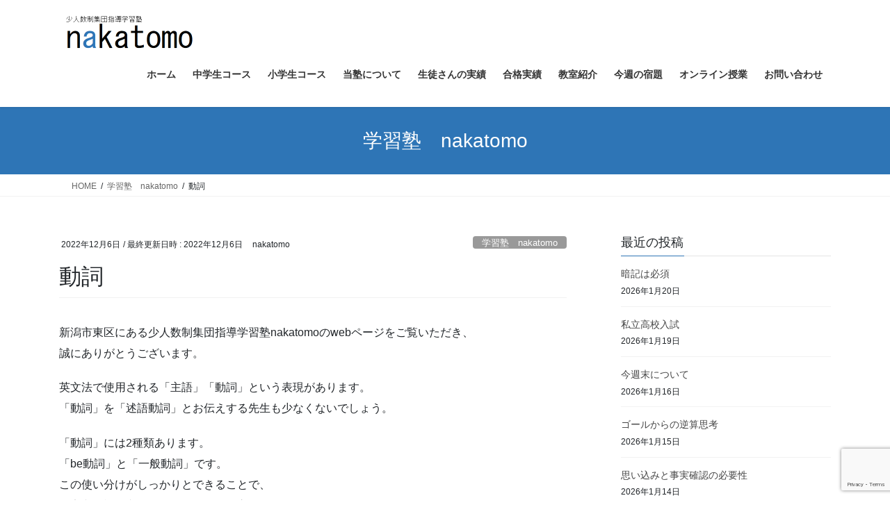

--- FILE ---
content_type: text/html; charset=UTF-8
request_url: https://www.niigatanakatomo.com/2022/12/06/%E5%8B%95%E8%A9%9E/
body_size: 17981
content:
<!DOCTYPE html>
<html dir="ltr" lang="ja" prefix="og: https://ogp.me/ns#">
<head>
<meta charset="utf-8">
<meta http-equiv="X-UA-Compatible" content="IE=edge">
<meta name="viewport" content="width=device-width, initial-scale=1">

<title>動詞 | nakatomo(ナカトモ) 学習塾 新潟市東区</title>
	<style>img:is([sizes="auto" i], [sizes^="auto," i]) { contain-intrinsic-size: 3000px 1500px }</style>
	
		<!-- All in One SEO 4.9.3 - aioseo.com -->
	<meta name="description" content="新潟市東区山木戸 少人数制集団指導学習塾 nakatomo 一人一人に親身に向き合います。小学生、中学生" />
	<meta name="robots" content="max-snippet:-1, max-image-preview:large, max-video-preview:-1" />
	<meta name="author" content="nakatomo"/>
	<link rel="canonical" href="https://www.niigatanakatomo.com/2022/12/06/%e5%8b%95%e8%a9%9e/" />
	<meta name="generator" content="All in One SEO (AIOSEO) 4.9.3" />
		<meta property="og:locale" content="ja_JP" />
		<meta property="og:site_name" content="nakatomo(ナカトモ) 学習塾 新潟市東区 | nakatomo(ナカトモ) 学習塾 新潟市東区" />
		<meta property="og:type" content="article" />
		<meta property="og:title" content="動詞 | nakatomo(ナカトモ) 学習塾 新潟市東区" />
		<meta property="og:description" content="新潟市東区山木戸 少人数制集団指導学習塾 nakatomo 一人一人に親身に向き合います。小学生、中学生" />
		<meta property="og:url" content="https://www.niigatanakatomo.com/2022/12/06/%e5%8b%95%e8%a9%9e/" />
		<meta property="article:published_time" content="2022-12-06T00:37:40+00:00" />
		<meta property="article:modified_time" content="2022-12-06T00:37:41+00:00" />
		<meta name="twitter:card" content="summary" />
		<meta name="twitter:title" content="動詞 | nakatomo(ナカトモ) 学習塾 新潟市東区" />
		<meta name="twitter:description" content="新潟市東区山木戸 少人数制集団指導学習塾 nakatomo 一人一人に親身に向き合います。小学生、中学生" />
		<script type="application/ld+json" class="aioseo-schema">
			{"@context":"https:\/\/schema.org","@graph":[{"@type":"Article","@id":"https:\/\/www.niigatanakatomo.com\/2022\/12\/06\/%e5%8b%95%e8%a9%9e\/#article","name":"\u52d5\u8a5e | nakatomo(\u30ca\u30ab\u30c8\u30e2) \u5b66\u7fd2\u587e \u65b0\u6f5f\u5e02\u6771\u533a","headline":"\u52d5\u8a5e","author":{"@id":"https:\/\/www.niigatanakatomo.com\/author\/nakatomo\/#author"},"publisher":{"@id":"https:\/\/www.niigatanakatomo.com\/#organization"},"datePublished":"2022-12-06T09:37:40+09:00","dateModified":"2022-12-06T09:37:41+09:00","inLanguage":"ja","mainEntityOfPage":{"@id":"https:\/\/www.niigatanakatomo.com\/2022\/12\/06\/%e5%8b%95%e8%a9%9e\/#webpage"},"isPartOf":{"@id":"https:\/\/www.niigatanakatomo.com\/2022\/12\/06\/%e5%8b%95%e8%a9%9e\/#webpage"},"articleSection":"\u5b66\u7fd2\u587e\u3000nakatomo, \u65b0\u6f5f\u5e02, \u65b0\u6f5f\u5e02\u6771\u533a \u587e \u4e2d\u5b66\u751f, \u65b0\u6f5f\u5e02\u6771\u533a \u5b66\u7fd2\u587e \u4e2d\u5b66\u751f, \u65b0\u6f5f\u5e02\u6771\u533a \u5b66\u7fd2\u587e \u4e2d\u5b66\u751f \u65b0\u6f5f\u5e02\u6771\u533a \u587e \u4e2d\u5b66\u751f \u65b0\u6f5f\u5e02\u6771\u533a \u5b66\u7fd2\u587e \u5c0f\u5b66\u751f, \u65b0\u6f5f\u5e02\u6771\u533a \u5b66\u7fd2\u587e \u5c0f\u5b66\u751f, \u65b0\u6f5f\u5e02\u6771\u533a\u3000\u587e\u3000\u4e2d\u5b66\u751f\u3000\u5c0f\u5b66\u751f, \u65b0\u6f5f\u5e02\u6771\u533a\u3000\u587e\u3000\u5c0f\u5b66\u751f"},{"@type":"BreadcrumbList","@id":"https:\/\/www.niigatanakatomo.com\/2022\/12\/06\/%e5%8b%95%e8%a9%9e\/#breadcrumblist","itemListElement":[{"@type":"ListItem","@id":"https:\/\/www.niigatanakatomo.com#listItem","position":1,"name":"\u30db\u30fc\u30e0","item":"https:\/\/www.niigatanakatomo.com","nextItem":{"@type":"ListItem","@id":"https:\/\/www.niigatanakatomo.com\/category\/%e5%ad%a6%e7%bf%92%e5%a1%be%e3%80%80nakatomo\/#listItem","name":"\u5b66\u7fd2\u587e\u3000nakatomo"}},{"@type":"ListItem","@id":"https:\/\/www.niigatanakatomo.com\/category\/%e5%ad%a6%e7%bf%92%e5%a1%be%e3%80%80nakatomo\/#listItem","position":2,"name":"\u5b66\u7fd2\u587e\u3000nakatomo","item":"https:\/\/www.niigatanakatomo.com\/category\/%e5%ad%a6%e7%bf%92%e5%a1%be%e3%80%80nakatomo\/","nextItem":{"@type":"ListItem","@id":"https:\/\/www.niigatanakatomo.com\/2022\/12\/06\/%e5%8b%95%e8%a9%9e\/#listItem","name":"\u52d5\u8a5e"},"previousItem":{"@type":"ListItem","@id":"https:\/\/www.niigatanakatomo.com#listItem","name":"\u30db\u30fc\u30e0"}},{"@type":"ListItem","@id":"https:\/\/www.niigatanakatomo.com\/2022\/12\/06\/%e5%8b%95%e8%a9%9e\/#listItem","position":3,"name":"\u52d5\u8a5e","previousItem":{"@type":"ListItem","@id":"https:\/\/www.niigatanakatomo.com\/category\/%e5%ad%a6%e7%bf%92%e5%a1%be%e3%80%80nakatomo\/#listItem","name":"\u5b66\u7fd2\u587e\u3000nakatomo"}}]},{"@type":"Organization","@id":"https:\/\/www.niigatanakatomo.com\/#organization","name":"nakatomo","description":"nakatomo(\u30ca\u30ab\u30c8\u30e2) \u5b66\u7fd2\u587e \u65b0\u6f5f\u5e02\u6771\u533a","url":"https:\/\/www.niigatanakatomo.com\/"},{"@type":"Person","@id":"https:\/\/www.niigatanakatomo.com\/author\/nakatomo\/#author","url":"https:\/\/www.niigatanakatomo.com\/author\/nakatomo\/","name":"nakatomo","image":{"@type":"ImageObject","@id":"https:\/\/www.niigatanakatomo.com\/2022\/12\/06\/%e5%8b%95%e8%a9%9e\/#authorImage","url":"https:\/\/secure.gravatar.com\/avatar\/be9b4325a0b891d6891216fb1dba97ea?s=96&d=mm&r=g","width":96,"height":96,"caption":"nakatomo"}},{"@type":"WebPage","@id":"https:\/\/www.niigatanakatomo.com\/2022\/12\/06\/%e5%8b%95%e8%a9%9e\/#webpage","url":"https:\/\/www.niigatanakatomo.com\/2022\/12\/06\/%e5%8b%95%e8%a9%9e\/","name":"\u52d5\u8a5e | nakatomo(\u30ca\u30ab\u30c8\u30e2) \u5b66\u7fd2\u587e \u65b0\u6f5f\u5e02\u6771\u533a","description":"\u65b0\u6f5f\u5e02\u6771\u533a\u5c71\u6728\u6238 \u5c11\u4eba\u6570\u5236\u96c6\u56e3\u6307\u5c0e\u5b66\u7fd2\u587e nakatomo \u4e00\u4eba\u4e00\u4eba\u306b\u89aa\u8eab\u306b\u5411\u304d\u5408\u3044\u307e\u3059\u3002\u5c0f\u5b66\u751f\u3001\u4e2d\u5b66\u751f","inLanguage":"ja","isPartOf":{"@id":"https:\/\/www.niigatanakatomo.com\/#website"},"breadcrumb":{"@id":"https:\/\/www.niigatanakatomo.com\/2022\/12\/06\/%e5%8b%95%e8%a9%9e\/#breadcrumblist"},"author":{"@id":"https:\/\/www.niigatanakatomo.com\/author\/nakatomo\/#author"},"creator":{"@id":"https:\/\/www.niigatanakatomo.com\/author\/nakatomo\/#author"},"datePublished":"2022-12-06T09:37:40+09:00","dateModified":"2022-12-06T09:37:41+09:00"},{"@type":"WebSite","@id":"https:\/\/www.niigatanakatomo.com\/#website","url":"https:\/\/www.niigatanakatomo.com\/","name":"nakatomo(\u30ca\u30ab\u30c8\u30e2) \u5b66\u7fd2\u587e \u65b0\u6f5f\u5e02\u6771\u533a","description":"nakatomo(\u30ca\u30ab\u30c8\u30e2) \u5b66\u7fd2\u587e \u65b0\u6f5f\u5e02\u6771\u533a","inLanguage":"ja","publisher":{"@id":"https:\/\/www.niigatanakatomo.com\/#organization"}}]}
		</script>
		<!-- All in One SEO -->

<link rel='dns-prefetch' href='//stats.wp.com' />
<link rel="alternate" type="application/rss+xml" title="nakatomo(ナカトモ) 学習塾 新潟市東区 &raquo; フィード" href="https://www.niigatanakatomo.com/feed/" />
<meta name="description" content="新潟市東区にある少人数制集団指導学習塾nakatomoのwebページをご覧いただき、誠にありがとうございます。英文法で使用される「主語」「動詞」という表現があります。「動詞」を「述語動詞」とお伝えする先生も少なくないでしょう。「動詞」には2種類あります。「be動詞」と「一般動詞」です。この使い分けがしっかりとできることで、否定文、疑問文を作る際にとても役立ちます。使い分けができる生徒さんは、主語はどこまでで、動詞は何なのか。それを把握したうえで英作文" />		<!-- This site uses the Google Analytics by MonsterInsights plugin v9.11.1 - Using Analytics tracking - https://www.monsterinsights.com/ -->
							<script src="//www.googletagmanager.com/gtag/js?id=G-DH8H25VFBZ"  data-cfasync="false" data-wpfc-render="false" type="text/javascript" async></script>
			<script data-cfasync="false" data-wpfc-render="false" type="text/javascript">
				var mi_version = '9.11.1';
				var mi_track_user = true;
				var mi_no_track_reason = '';
								var MonsterInsightsDefaultLocations = {"page_location":"https:\/\/www.niigatanakatomo.com\/2022\/12\/06\/%E5%8B%95%E8%A9%9E\/"};
								if ( typeof MonsterInsightsPrivacyGuardFilter === 'function' ) {
					var MonsterInsightsLocations = (typeof MonsterInsightsExcludeQuery === 'object') ? MonsterInsightsPrivacyGuardFilter( MonsterInsightsExcludeQuery ) : MonsterInsightsPrivacyGuardFilter( MonsterInsightsDefaultLocations );
				} else {
					var MonsterInsightsLocations = (typeof MonsterInsightsExcludeQuery === 'object') ? MonsterInsightsExcludeQuery : MonsterInsightsDefaultLocations;
				}

								var disableStrs = [
										'ga-disable-G-DH8H25VFBZ',
									];

				/* Function to detect opted out users */
				function __gtagTrackerIsOptedOut() {
					for (var index = 0; index < disableStrs.length; index++) {
						if (document.cookie.indexOf(disableStrs[index] + '=true') > -1) {
							return true;
						}
					}

					return false;
				}

				/* Disable tracking if the opt-out cookie exists. */
				if (__gtagTrackerIsOptedOut()) {
					for (var index = 0; index < disableStrs.length; index++) {
						window[disableStrs[index]] = true;
					}
				}

				/* Opt-out function */
				function __gtagTrackerOptout() {
					for (var index = 0; index < disableStrs.length; index++) {
						document.cookie = disableStrs[index] + '=true; expires=Thu, 31 Dec 2099 23:59:59 UTC; path=/';
						window[disableStrs[index]] = true;
					}
				}

				if ('undefined' === typeof gaOptout) {
					function gaOptout() {
						__gtagTrackerOptout();
					}
				}
								window.dataLayer = window.dataLayer || [];

				window.MonsterInsightsDualTracker = {
					helpers: {},
					trackers: {},
				};
				if (mi_track_user) {
					function __gtagDataLayer() {
						dataLayer.push(arguments);
					}

					function __gtagTracker(type, name, parameters) {
						if (!parameters) {
							parameters = {};
						}

						if (parameters.send_to) {
							__gtagDataLayer.apply(null, arguments);
							return;
						}

						if (type === 'event') {
														parameters.send_to = monsterinsights_frontend.v4_id;
							var hookName = name;
							if (typeof parameters['event_category'] !== 'undefined') {
								hookName = parameters['event_category'] + ':' + name;
							}

							if (typeof MonsterInsightsDualTracker.trackers[hookName] !== 'undefined') {
								MonsterInsightsDualTracker.trackers[hookName](parameters);
							} else {
								__gtagDataLayer('event', name, parameters);
							}
							
						} else {
							__gtagDataLayer.apply(null, arguments);
						}
					}

					__gtagTracker('js', new Date());
					__gtagTracker('set', {
						'developer_id.dZGIzZG': true,
											});
					if ( MonsterInsightsLocations.page_location ) {
						__gtagTracker('set', MonsterInsightsLocations);
					}
										__gtagTracker('config', 'G-DH8H25VFBZ', {"forceSSL":"true","link_attribution":"true"} );
										window.gtag = __gtagTracker;										(function () {
						/* https://developers.google.com/analytics/devguides/collection/analyticsjs/ */
						/* ga and __gaTracker compatibility shim. */
						var noopfn = function () {
							return null;
						};
						var newtracker = function () {
							return new Tracker();
						};
						var Tracker = function () {
							return null;
						};
						var p = Tracker.prototype;
						p.get = noopfn;
						p.set = noopfn;
						p.send = function () {
							var args = Array.prototype.slice.call(arguments);
							args.unshift('send');
							__gaTracker.apply(null, args);
						};
						var __gaTracker = function () {
							var len = arguments.length;
							if (len === 0) {
								return;
							}
							var f = arguments[len - 1];
							if (typeof f !== 'object' || f === null || typeof f.hitCallback !== 'function') {
								if ('send' === arguments[0]) {
									var hitConverted, hitObject = false, action;
									if ('event' === arguments[1]) {
										if ('undefined' !== typeof arguments[3]) {
											hitObject = {
												'eventAction': arguments[3],
												'eventCategory': arguments[2],
												'eventLabel': arguments[4],
												'value': arguments[5] ? arguments[5] : 1,
											}
										}
									}
									if ('pageview' === arguments[1]) {
										if ('undefined' !== typeof arguments[2]) {
											hitObject = {
												'eventAction': 'page_view',
												'page_path': arguments[2],
											}
										}
									}
									if (typeof arguments[2] === 'object') {
										hitObject = arguments[2];
									}
									if (typeof arguments[5] === 'object') {
										Object.assign(hitObject, arguments[5]);
									}
									if ('undefined' !== typeof arguments[1].hitType) {
										hitObject = arguments[1];
										if ('pageview' === hitObject.hitType) {
											hitObject.eventAction = 'page_view';
										}
									}
									if (hitObject) {
										action = 'timing' === arguments[1].hitType ? 'timing_complete' : hitObject.eventAction;
										hitConverted = mapArgs(hitObject);
										__gtagTracker('event', action, hitConverted);
									}
								}
								return;
							}

							function mapArgs(args) {
								var arg, hit = {};
								var gaMap = {
									'eventCategory': 'event_category',
									'eventAction': 'event_action',
									'eventLabel': 'event_label',
									'eventValue': 'event_value',
									'nonInteraction': 'non_interaction',
									'timingCategory': 'event_category',
									'timingVar': 'name',
									'timingValue': 'value',
									'timingLabel': 'event_label',
									'page': 'page_path',
									'location': 'page_location',
									'title': 'page_title',
									'referrer' : 'page_referrer',
								};
								for (arg in args) {
																		if (!(!args.hasOwnProperty(arg) || !gaMap.hasOwnProperty(arg))) {
										hit[gaMap[arg]] = args[arg];
									} else {
										hit[arg] = args[arg];
									}
								}
								return hit;
							}

							try {
								f.hitCallback();
							} catch (ex) {
							}
						};
						__gaTracker.create = newtracker;
						__gaTracker.getByName = newtracker;
						__gaTracker.getAll = function () {
							return [];
						};
						__gaTracker.remove = noopfn;
						__gaTracker.loaded = true;
						window['__gaTracker'] = __gaTracker;
					})();
									} else {
										console.log("");
					(function () {
						function __gtagTracker() {
							return null;
						}

						window['__gtagTracker'] = __gtagTracker;
						window['gtag'] = __gtagTracker;
					})();
									}
			</script>
							<!-- / Google Analytics by MonsterInsights -->
		<script type="text/javascript">
/* <![CDATA[ */
window._wpemojiSettings = {"baseUrl":"https:\/\/s.w.org\/images\/core\/emoji\/15.0.3\/72x72\/","ext":".png","svgUrl":"https:\/\/s.w.org\/images\/core\/emoji\/15.0.3\/svg\/","svgExt":".svg","source":{"concatemoji":"https:\/\/www.niigatanakatomo.com\/wp-includes\/js\/wp-emoji-release.min.js?ver=6.7.4"}};
/*! This file is auto-generated */
!function(i,n){var o,s,e;function c(e){try{var t={supportTests:e,timestamp:(new Date).valueOf()};sessionStorage.setItem(o,JSON.stringify(t))}catch(e){}}function p(e,t,n){e.clearRect(0,0,e.canvas.width,e.canvas.height),e.fillText(t,0,0);var t=new Uint32Array(e.getImageData(0,0,e.canvas.width,e.canvas.height).data),r=(e.clearRect(0,0,e.canvas.width,e.canvas.height),e.fillText(n,0,0),new Uint32Array(e.getImageData(0,0,e.canvas.width,e.canvas.height).data));return t.every(function(e,t){return e===r[t]})}function u(e,t,n){switch(t){case"flag":return n(e,"\ud83c\udff3\ufe0f\u200d\u26a7\ufe0f","\ud83c\udff3\ufe0f\u200b\u26a7\ufe0f")?!1:!n(e,"\ud83c\uddfa\ud83c\uddf3","\ud83c\uddfa\u200b\ud83c\uddf3")&&!n(e,"\ud83c\udff4\udb40\udc67\udb40\udc62\udb40\udc65\udb40\udc6e\udb40\udc67\udb40\udc7f","\ud83c\udff4\u200b\udb40\udc67\u200b\udb40\udc62\u200b\udb40\udc65\u200b\udb40\udc6e\u200b\udb40\udc67\u200b\udb40\udc7f");case"emoji":return!n(e,"\ud83d\udc26\u200d\u2b1b","\ud83d\udc26\u200b\u2b1b")}return!1}function f(e,t,n){var r="undefined"!=typeof WorkerGlobalScope&&self instanceof WorkerGlobalScope?new OffscreenCanvas(300,150):i.createElement("canvas"),a=r.getContext("2d",{willReadFrequently:!0}),o=(a.textBaseline="top",a.font="600 32px Arial",{});return e.forEach(function(e){o[e]=t(a,e,n)}),o}function t(e){var t=i.createElement("script");t.src=e,t.defer=!0,i.head.appendChild(t)}"undefined"!=typeof Promise&&(o="wpEmojiSettingsSupports",s=["flag","emoji"],n.supports={everything:!0,everythingExceptFlag:!0},e=new Promise(function(e){i.addEventListener("DOMContentLoaded",e,{once:!0})}),new Promise(function(t){var n=function(){try{var e=JSON.parse(sessionStorage.getItem(o));if("object"==typeof e&&"number"==typeof e.timestamp&&(new Date).valueOf()<e.timestamp+604800&&"object"==typeof e.supportTests)return e.supportTests}catch(e){}return null}();if(!n){if("undefined"!=typeof Worker&&"undefined"!=typeof OffscreenCanvas&&"undefined"!=typeof URL&&URL.createObjectURL&&"undefined"!=typeof Blob)try{var e="postMessage("+f.toString()+"("+[JSON.stringify(s),u.toString(),p.toString()].join(",")+"));",r=new Blob([e],{type:"text/javascript"}),a=new Worker(URL.createObjectURL(r),{name:"wpTestEmojiSupports"});return void(a.onmessage=function(e){c(n=e.data),a.terminate(),t(n)})}catch(e){}c(n=f(s,u,p))}t(n)}).then(function(e){for(var t in e)n.supports[t]=e[t],n.supports.everything=n.supports.everything&&n.supports[t],"flag"!==t&&(n.supports.everythingExceptFlag=n.supports.everythingExceptFlag&&n.supports[t]);n.supports.everythingExceptFlag=n.supports.everythingExceptFlag&&!n.supports.flag,n.DOMReady=!1,n.readyCallback=function(){n.DOMReady=!0}}).then(function(){return e}).then(function(){var e;n.supports.everything||(n.readyCallback(),(e=n.source||{}).concatemoji?t(e.concatemoji):e.wpemoji&&e.twemoji&&(t(e.twemoji),t(e.wpemoji)))}))}((window,document),window._wpemojiSettings);
/* ]]> */
</script>
<link rel='stylesheet' id='vkExUnit_common_style-css' href='https://www.niigatanakatomo.com/wp-content/plugins/vk-all-in-one-expansion-unit/assets/css/vkExUnit_style.css?ver=9.113.0.1' type='text/css' media='all' />
<style id='vkExUnit_common_style-inline-css' type='text/css'>
:root {--ver_page_top_button_url:url(https://www.niigatanakatomo.com/wp-content/plugins/vk-all-in-one-expansion-unit/assets/images/to-top-btn-icon.svg);}@font-face {font-weight: normal;font-style: normal;font-family: "vk_sns";src: url("https://www.niigatanakatomo.com/wp-content/plugins/vk-all-in-one-expansion-unit/inc/sns/icons/fonts/vk_sns.eot?-bq20cj");src: url("https://www.niigatanakatomo.com/wp-content/plugins/vk-all-in-one-expansion-unit/inc/sns/icons/fonts/vk_sns.eot?#iefix-bq20cj") format("embedded-opentype"),url("https://www.niigatanakatomo.com/wp-content/plugins/vk-all-in-one-expansion-unit/inc/sns/icons/fonts/vk_sns.woff?-bq20cj") format("woff"),url("https://www.niigatanakatomo.com/wp-content/plugins/vk-all-in-one-expansion-unit/inc/sns/icons/fonts/vk_sns.ttf?-bq20cj") format("truetype"),url("https://www.niigatanakatomo.com/wp-content/plugins/vk-all-in-one-expansion-unit/inc/sns/icons/fonts/vk_sns.svg?-bq20cj#vk_sns") format("svg");}
.veu_promotion-alert__content--text {border: 1px solid rgba(0,0,0,0.125);padding: 0.5em 1em;border-radius: var(--vk-size-radius);margin-bottom: var(--vk-margin-block-bottom);font-size: 0.875rem;}/* Alert Content部分に段落タグを入れた場合に最後の段落の余白を0にする */.veu_promotion-alert__content--text p:last-of-type{margin-bottom:0;margin-top: 0;}
</style>
<style id='wp-emoji-styles-inline-css' type='text/css'>

	img.wp-smiley, img.emoji {
		display: inline !important;
		border: none !important;
		box-shadow: none !important;
		height: 1em !important;
		width: 1em !important;
		margin: 0 0.07em !important;
		vertical-align: -0.1em !important;
		background: none !important;
		padding: 0 !important;
	}
</style>
<link rel='stylesheet' id='wp-block-library-css' href='https://www.niigatanakatomo.com/wp-includes/css/dist/block-library/style.min.css?ver=6.7.4' type='text/css' media='all' />
<style id='wp-block-library-inline-css' type='text/css'>
/* VK Color Palettes */
</style>
<link rel='stylesheet' id='aioseo/css/src/vue/standalone/blocks/table-of-contents/global.scss-css' href='https://www.niigatanakatomo.com/wp-content/plugins/all-in-one-seo-pack/dist/Lite/assets/css/table-of-contents/global.e90f6d47.css?ver=4.9.3' type='text/css' media='all' />
<link rel='stylesheet' id='mediaelement-css' href='https://www.niigatanakatomo.com/wp-includes/js/mediaelement/mediaelementplayer-legacy.min.css?ver=4.2.17' type='text/css' media='all' />
<link rel='stylesheet' id='wp-mediaelement-css' href='https://www.niigatanakatomo.com/wp-includes/js/mediaelement/wp-mediaelement.min.css?ver=6.7.4' type='text/css' media='all' />
<style id='jetpack-sharing-buttons-style-inline-css' type='text/css'>
.jetpack-sharing-buttons__services-list{display:flex;flex-direction:row;flex-wrap:wrap;gap:0;list-style-type:none;margin:5px;padding:0}.jetpack-sharing-buttons__services-list.has-small-icon-size{font-size:12px}.jetpack-sharing-buttons__services-list.has-normal-icon-size{font-size:16px}.jetpack-sharing-buttons__services-list.has-large-icon-size{font-size:24px}.jetpack-sharing-buttons__services-list.has-huge-icon-size{font-size:36px}@media print{.jetpack-sharing-buttons__services-list{display:none!important}}.editor-styles-wrapper .wp-block-jetpack-sharing-buttons{gap:0;padding-inline-start:0}ul.jetpack-sharing-buttons__services-list.has-background{padding:1.25em 2.375em}
</style>
<style id='classic-theme-styles-inline-css' type='text/css'>
/*! This file is auto-generated */
.wp-block-button__link{color:#fff;background-color:#32373c;border-radius:9999px;box-shadow:none;text-decoration:none;padding:calc(.667em + 2px) calc(1.333em + 2px);font-size:1.125em}.wp-block-file__button{background:#32373c;color:#fff;text-decoration:none}
</style>
<style id='global-styles-inline-css' type='text/css'>
:root{--wp--preset--aspect-ratio--square: 1;--wp--preset--aspect-ratio--4-3: 4/3;--wp--preset--aspect-ratio--3-4: 3/4;--wp--preset--aspect-ratio--3-2: 3/2;--wp--preset--aspect-ratio--2-3: 2/3;--wp--preset--aspect-ratio--16-9: 16/9;--wp--preset--aspect-ratio--9-16: 9/16;--wp--preset--color--black: #000000;--wp--preset--color--cyan-bluish-gray: #abb8c3;--wp--preset--color--white: #ffffff;--wp--preset--color--pale-pink: #f78da7;--wp--preset--color--vivid-red: #cf2e2e;--wp--preset--color--luminous-vivid-orange: #ff6900;--wp--preset--color--luminous-vivid-amber: #fcb900;--wp--preset--color--light-green-cyan: #7bdcb5;--wp--preset--color--vivid-green-cyan: #00d084;--wp--preset--color--pale-cyan-blue: #8ed1fc;--wp--preset--color--vivid-cyan-blue: #0693e3;--wp--preset--color--vivid-purple: #9b51e0;--wp--preset--gradient--vivid-cyan-blue-to-vivid-purple: linear-gradient(135deg,rgba(6,147,227,1) 0%,rgb(155,81,224) 100%);--wp--preset--gradient--light-green-cyan-to-vivid-green-cyan: linear-gradient(135deg,rgb(122,220,180) 0%,rgb(0,208,130) 100%);--wp--preset--gradient--luminous-vivid-amber-to-luminous-vivid-orange: linear-gradient(135deg,rgba(252,185,0,1) 0%,rgba(255,105,0,1) 100%);--wp--preset--gradient--luminous-vivid-orange-to-vivid-red: linear-gradient(135deg,rgba(255,105,0,1) 0%,rgb(207,46,46) 100%);--wp--preset--gradient--very-light-gray-to-cyan-bluish-gray: linear-gradient(135deg,rgb(238,238,238) 0%,rgb(169,184,195) 100%);--wp--preset--gradient--cool-to-warm-spectrum: linear-gradient(135deg,rgb(74,234,220) 0%,rgb(151,120,209) 20%,rgb(207,42,186) 40%,rgb(238,44,130) 60%,rgb(251,105,98) 80%,rgb(254,248,76) 100%);--wp--preset--gradient--blush-light-purple: linear-gradient(135deg,rgb(255,206,236) 0%,rgb(152,150,240) 100%);--wp--preset--gradient--blush-bordeaux: linear-gradient(135deg,rgb(254,205,165) 0%,rgb(254,45,45) 50%,rgb(107,0,62) 100%);--wp--preset--gradient--luminous-dusk: linear-gradient(135deg,rgb(255,203,112) 0%,rgb(199,81,192) 50%,rgb(65,88,208) 100%);--wp--preset--gradient--pale-ocean: linear-gradient(135deg,rgb(255,245,203) 0%,rgb(182,227,212) 50%,rgb(51,167,181) 100%);--wp--preset--gradient--electric-grass: linear-gradient(135deg,rgb(202,248,128) 0%,rgb(113,206,126) 100%);--wp--preset--gradient--midnight: linear-gradient(135deg,rgb(2,3,129) 0%,rgb(40,116,252) 100%);--wp--preset--font-size--small: 13px;--wp--preset--font-size--medium: 20px;--wp--preset--font-size--large: 36px;--wp--preset--font-size--x-large: 42px;--wp--preset--spacing--20: 0.44rem;--wp--preset--spacing--30: 0.67rem;--wp--preset--spacing--40: 1rem;--wp--preset--spacing--50: 1.5rem;--wp--preset--spacing--60: 2.25rem;--wp--preset--spacing--70: 3.38rem;--wp--preset--spacing--80: 5.06rem;--wp--preset--shadow--natural: 6px 6px 9px rgba(0, 0, 0, 0.2);--wp--preset--shadow--deep: 12px 12px 50px rgba(0, 0, 0, 0.4);--wp--preset--shadow--sharp: 6px 6px 0px rgba(0, 0, 0, 0.2);--wp--preset--shadow--outlined: 6px 6px 0px -3px rgba(255, 255, 255, 1), 6px 6px rgba(0, 0, 0, 1);--wp--preset--shadow--crisp: 6px 6px 0px rgba(0, 0, 0, 1);}:where(.is-layout-flex){gap: 0.5em;}:where(.is-layout-grid){gap: 0.5em;}body .is-layout-flex{display: flex;}.is-layout-flex{flex-wrap: wrap;align-items: center;}.is-layout-flex > :is(*, div){margin: 0;}body .is-layout-grid{display: grid;}.is-layout-grid > :is(*, div){margin: 0;}:where(.wp-block-columns.is-layout-flex){gap: 2em;}:where(.wp-block-columns.is-layout-grid){gap: 2em;}:where(.wp-block-post-template.is-layout-flex){gap: 1.25em;}:where(.wp-block-post-template.is-layout-grid){gap: 1.25em;}.has-black-color{color: var(--wp--preset--color--black) !important;}.has-cyan-bluish-gray-color{color: var(--wp--preset--color--cyan-bluish-gray) !important;}.has-white-color{color: var(--wp--preset--color--white) !important;}.has-pale-pink-color{color: var(--wp--preset--color--pale-pink) !important;}.has-vivid-red-color{color: var(--wp--preset--color--vivid-red) !important;}.has-luminous-vivid-orange-color{color: var(--wp--preset--color--luminous-vivid-orange) !important;}.has-luminous-vivid-amber-color{color: var(--wp--preset--color--luminous-vivid-amber) !important;}.has-light-green-cyan-color{color: var(--wp--preset--color--light-green-cyan) !important;}.has-vivid-green-cyan-color{color: var(--wp--preset--color--vivid-green-cyan) !important;}.has-pale-cyan-blue-color{color: var(--wp--preset--color--pale-cyan-blue) !important;}.has-vivid-cyan-blue-color{color: var(--wp--preset--color--vivid-cyan-blue) !important;}.has-vivid-purple-color{color: var(--wp--preset--color--vivid-purple) !important;}.has-black-background-color{background-color: var(--wp--preset--color--black) !important;}.has-cyan-bluish-gray-background-color{background-color: var(--wp--preset--color--cyan-bluish-gray) !important;}.has-white-background-color{background-color: var(--wp--preset--color--white) !important;}.has-pale-pink-background-color{background-color: var(--wp--preset--color--pale-pink) !important;}.has-vivid-red-background-color{background-color: var(--wp--preset--color--vivid-red) !important;}.has-luminous-vivid-orange-background-color{background-color: var(--wp--preset--color--luminous-vivid-orange) !important;}.has-luminous-vivid-amber-background-color{background-color: var(--wp--preset--color--luminous-vivid-amber) !important;}.has-light-green-cyan-background-color{background-color: var(--wp--preset--color--light-green-cyan) !important;}.has-vivid-green-cyan-background-color{background-color: var(--wp--preset--color--vivid-green-cyan) !important;}.has-pale-cyan-blue-background-color{background-color: var(--wp--preset--color--pale-cyan-blue) !important;}.has-vivid-cyan-blue-background-color{background-color: var(--wp--preset--color--vivid-cyan-blue) !important;}.has-vivid-purple-background-color{background-color: var(--wp--preset--color--vivid-purple) !important;}.has-black-border-color{border-color: var(--wp--preset--color--black) !important;}.has-cyan-bluish-gray-border-color{border-color: var(--wp--preset--color--cyan-bluish-gray) !important;}.has-white-border-color{border-color: var(--wp--preset--color--white) !important;}.has-pale-pink-border-color{border-color: var(--wp--preset--color--pale-pink) !important;}.has-vivid-red-border-color{border-color: var(--wp--preset--color--vivid-red) !important;}.has-luminous-vivid-orange-border-color{border-color: var(--wp--preset--color--luminous-vivid-orange) !important;}.has-luminous-vivid-amber-border-color{border-color: var(--wp--preset--color--luminous-vivid-amber) !important;}.has-light-green-cyan-border-color{border-color: var(--wp--preset--color--light-green-cyan) !important;}.has-vivid-green-cyan-border-color{border-color: var(--wp--preset--color--vivid-green-cyan) !important;}.has-pale-cyan-blue-border-color{border-color: var(--wp--preset--color--pale-cyan-blue) !important;}.has-vivid-cyan-blue-border-color{border-color: var(--wp--preset--color--vivid-cyan-blue) !important;}.has-vivid-purple-border-color{border-color: var(--wp--preset--color--vivid-purple) !important;}.has-vivid-cyan-blue-to-vivid-purple-gradient-background{background: var(--wp--preset--gradient--vivid-cyan-blue-to-vivid-purple) !important;}.has-light-green-cyan-to-vivid-green-cyan-gradient-background{background: var(--wp--preset--gradient--light-green-cyan-to-vivid-green-cyan) !important;}.has-luminous-vivid-amber-to-luminous-vivid-orange-gradient-background{background: var(--wp--preset--gradient--luminous-vivid-amber-to-luminous-vivid-orange) !important;}.has-luminous-vivid-orange-to-vivid-red-gradient-background{background: var(--wp--preset--gradient--luminous-vivid-orange-to-vivid-red) !important;}.has-very-light-gray-to-cyan-bluish-gray-gradient-background{background: var(--wp--preset--gradient--very-light-gray-to-cyan-bluish-gray) !important;}.has-cool-to-warm-spectrum-gradient-background{background: var(--wp--preset--gradient--cool-to-warm-spectrum) !important;}.has-blush-light-purple-gradient-background{background: var(--wp--preset--gradient--blush-light-purple) !important;}.has-blush-bordeaux-gradient-background{background: var(--wp--preset--gradient--blush-bordeaux) !important;}.has-luminous-dusk-gradient-background{background: var(--wp--preset--gradient--luminous-dusk) !important;}.has-pale-ocean-gradient-background{background: var(--wp--preset--gradient--pale-ocean) !important;}.has-electric-grass-gradient-background{background: var(--wp--preset--gradient--electric-grass) !important;}.has-midnight-gradient-background{background: var(--wp--preset--gradient--midnight) !important;}.has-small-font-size{font-size: var(--wp--preset--font-size--small) !important;}.has-medium-font-size{font-size: var(--wp--preset--font-size--medium) !important;}.has-large-font-size{font-size: var(--wp--preset--font-size--large) !important;}.has-x-large-font-size{font-size: var(--wp--preset--font-size--x-large) !important;}
:where(.wp-block-post-template.is-layout-flex){gap: 1.25em;}:where(.wp-block-post-template.is-layout-grid){gap: 1.25em;}
:where(.wp-block-columns.is-layout-flex){gap: 2em;}:where(.wp-block-columns.is-layout-grid){gap: 2em;}
:root :where(.wp-block-pullquote){font-size: 1.5em;line-height: 1.6;}
</style>
<link rel='stylesheet' id='contact-form-7-css' href='https://www.niigatanakatomo.com/wp-content/plugins/contact-form-7/includes/css/styles.css?ver=6.1.4' type='text/css' media='all' />
<link rel='stylesheet' id='vk-swiper-style-css' href='https://www.niigatanakatomo.com/wp-content/plugins/vk-blocks/vendor/vektor-inc/vk-swiper/src/assets/css/swiper-bundle.min.css?ver=11.0.2' type='text/css' media='all' />
<link rel='stylesheet' id='bootstrap-4-style-css' href='https://www.niigatanakatomo.com/wp-content/themes/lightning/_g2/library/bootstrap-4/css/bootstrap.min.css?ver=4.5.0' type='text/css' media='all' />
<link rel='stylesheet' id='lightning-common-style-css' href='https://www.niigatanakatomo.com/wp-content/themes/lightning/_g2/assets/css/common.css?ver=15.33.0' type='text/css' media='all' />
<style id='lightning-common-style-inline-css' type='text/css'>
/* vk-mobile-nav */:root {--vk-mobile-nav-menu-btn-bg-src: url("https://www.niigatanakatomo.com/wp-content/themes/lightning/_g2/inc/vk-mobile-nav/package/images/vk-menu-btn-black.svg");--vk-mobile-nav-menu-btn-close-bg-src: url("https://www.niigatanakatomo.com/wp-content/themes/lightning/_g2/inc/vk-mobile-nav/package/images/vk-menu-close-black.svg");--vk-menu-acc-icon-open-black-bg-src: url("https://www.niigatanakatomo.com/wp-content/themes/lightning/_g2/inc/vk-mobile-nav/package/images/vk-menu-acc-icon-open-black.svg");--vk-menu-acc-icon-open-white-bg-src: url("https://www.niigatanakatomo.com/wp-content/themes/lightning/_g2/inc/vk-mobile-nav/package/images/vk-menu-acc-icon-open-white.svg");--vk-menu-acc-icon-close-black-bg-src: url("https://www.niigatanakatomo.com/wp-content/themes/lightning/_g2/inc/vk-mobile-nav/package/images/vk-menu-close-black.svg");--vk-menu-acc-icon-close-white-bg-src: url("https://www.niigatanakatomo.com/wp-content/themes/lightning/_g2/inc/vk-mobile-nav/package/images/vk-menu-close-white.svg");}
</style>
<link rel='stylesheet' id='lightning-design-style-css' href='https://www.niigatanakatomo.com/wp-content/themes/lightning/_g2/design-skin/origin2/css/style.css?ver=15.33.0' type='text/css' media='all' />
<style id='lightning-design-style-inline-css' type='text/css'>
:root {--color-key:#2e75b6;--wp--preset--color--vk-color-primary:#2e75b6;--color-key-dark:#005db5;}
/* ltg common custom */:root {--vk-menu-acc-btn-border-color:#333;--vk-color-primary:#2e75b6;--vk-color-primary-dark:#005db5;--vk-color-primary-vivid:#3381c8;--color-key:#2e75b6;--wp--preset--color--vk-color-primary:#2e75b6;--color-key-dark:#005db5;}.veu_color_txt_key { color:#005db5 ; }.veu_color_bg_key { background-color:#005db5 ; }.veu_color_border_key { border-color:#005db5 ; }.btn-default { border-color:#2e75b6;color:#2e75b6;}.btn-default:focus,.btn-default:hover { border-color:#2e75b6;background-color: #2e75b6; }.wp-block-search__button,.btn-primary { background-color:#2e75b6;border-color:#005db5; }.wp-block-search__button:focus,.wp-block-search__button:hover,.btn-primary:not(:disabled):not(.disabled):active,.btn-primary:focus,.btn-primary:hover { background-color:#005db5;border-color:#2e75b6; }.btn-outline-primary { color : #2e75b6 ; border-color:#2e75b6; }.btn-outline-primary:not(:disabled):not(.disabled):active,.btn-outline-primary:focus,.btn-outline-primary:hover { color : #fff; background-color:#2e75b6;border-color:#005db5; }a { color:#337ab7; }
.tagcloud a:before { font-family: "Font Awesome 7 Free";content: "\f02b";font-weight: bold; }
.media .media-body .media-heading a:hover { color:#2e75b6; }@media (min-width: 768px){.gMenu > li:before,.gMenu > li.menu-item-has-children::after { border-bottom-color:#005db5 }.gMenu li li { background-color:#005db5 }.gMenu li li a:hover { background-color:#2e75b6; }} /* @media (min-width: 768px) */.page-header { background-color:#2e75b6; }h2,.mainSection-title { border-top-color:#2e75b6; }h3:after,.subSection-title:after { border-bottom-color:#2e75b6; }ul.page-numbers li span.page-numbers.current,.page-link dl .post-page-numbers.current { background-color:#2e75b6; }.pager li > a { border-color:#2e75b6;color:#2e75b6;}.pager li > a:hover { background-color:#2e75b6;color:#fff;}.siteFooter { border-top-color:#2e75b6; }dt { border-left-color:#2e75b6; }:root {--g_nav_main_acc_icon_open_url:url(https://www.niigatanakatomo.com/wp-content/themes/lightning/_g2/inc/vk-mobile-nav/package/images/vk-menu-acc-icon-open-black.svg);--g_nav_main_acc_icon_close_url: url(https://www.niigatanakatomo.com/wp-content/themes/lightning/_g2/inc/vk-mobile-nav/package/images/vk-menu-close-black.svg);--g_nav_sub_acc_icon_open_url: url(https://www.niigatanakatomo.com/wp-content/themes/lightning/_g2/inc/vk-mobile-nav/package/images/vk-menu-acc-icon-open-white.svg);--g_nav_sub_acc_icon_close_url: url(https://www.niigatanakatomo.com/wp-content/themes/lightning/_g2/inc/vk-mobile-nav/package/images/vk-menu-close-white.svg);}
</style>
<link rel='stylesheet' id='veu-cta-css' href='https://www.niigatanakatomo.com/wp-content/plugins/vk-all-in-one-expansion-unit/inc/call-to-action/package/assets/css/style.css?ver=9.113.0.1' type='text/css' media='all' />
<link rel='stylesheet' id='vk-blocks-build-css-css' href='https://www.niigatanakatomo.com/wp-content/plugins/vk-blocks/build/block-build.css?ver=1.115.2.1' type='text/css' media='all' />
<style id='vk-blocks-build-css-inline-css' type='text/css'>

	:root {
		--vk_image-mask-circle: url(https://www.niigatanakatomo.com/wp-content/plugins/vk-blocks/inc/vk-blocks/images/circle.svg);
		--vk_image-mask-wave01: url(https://www.niigatanakatomo.com/wp-content/plugins/vk-blocks/inc/vk-blocks/images/wave01.svg);
		--vk_image-mask-wave02: url(https://www.niigatanakatomo.com/wp-content/plugins/vk-blocks/inc/vk-blocks/images/wave02.svg);
		--vk_image-mask-wave03: url(https://www.niigatanakatomo.com/wp-content/plugins/vk-blocks/inc/vk-blocks/images/wave03.svg);
		--vk_image-mask-wave04: url(https://www.niigatanakatomo.com/wp-content/plugins/vk-blocks/inc/vk-blocks/images/wave04.svg);
	}
	

	:root {

		--vk-balloon-border-width:1px;

		--vk-balloon-speech-offset:-12px;
	}
	

	:root {
		--vk_flow-arrow: url(https://www.niigatanakatomo.com/wp-content/plugins/vk-blocks/inc/vk-blocks/images/arrow_bottom.svg);
	}
	
</style>
<link rel='stylesheet' id='lightning-theme-style-css' href='https://www.niigatanakatomo.com/wp-content/themes/lightning/style.css?ver=15.33.0' type='text/css' media='all' />
<link rel='stylesheet' id='vk-font-awesome-css' href='https://www.niigatanakatomo.com/wp-content/themes/lightning/vendor/vektor-inc/font-awesome-versions/src/font-awesome/css/all.min.css?ver=7.1.0' type='text/css' media='all' />
<script type="text/javascript" src="https://www.niigatanakatomo.com/wp-content/plugins/google-analytics-for-wordpress/assets/js/frontend-gtag.min.js?ver=9.11.1" id="monsterinsights-frontend-script-js" async="async" data-wp-strategy="async"></script>
<script data-cfasync="false" data-wpfc-render="false" type="text/javascript" id='monsterinsights-frontend-script-js-extra'>/* <![CDATA[ */
var monsterinsights_frontend = {"js_events_tracking":"true","download_extensions":"doc,pdf,ppt,zip,xls,docx,pptx,xlsx","inbound_paths":"[{\"path\":\"\\\/go\\\/\",\"label\":\"affiliate\"},{\"path\":\"\\\/recommend\\\/\",\"label\":\"affiliate\"}]","home_url":"https:\/\/www.niigatanakatomo.com","hash_tracking":"false","v4_id":"G-DH8H25VFBZ"};/* ]]> */
</script>
<script type="text/javascript" src="https://www.niigatanakatomo.com/wp-includes/js/jquery/jquery.min.js?ver=3.7.1" id="jquery-core-js"></script>
<script type="text/javascript" src="https://www.niigatanakatomo.com/wp-includes/js/jquery/jquery-migrate.min.js?ver=3.4.1" id="jquery-migrate-js"></script>
<link rel="https://api.w.org/" href="https://www.niigatanakatomo.com/wp-json/" /><link rel="alternate" title="JSON" type="application/json" href="https://www.niigatanakatomo.com/wp-json/wp/v2/posts/2065" /><link rel="EditURI" type="application/rsd+xml" title="RSD" href="https://www.niigatanakatomo.com/xmlrpc.php?rsd" />
<meta name="generator" content="WordPress 6.7.4" />
<link rel='shortlink' href='https://www.niigatanakatomo.com/?p=2065' />
<link rel="alternate" title="oEmbed (JSON)" type="application/json+oembed" href="https://www.niigatanakatomo.com/wp-json/oembed/1.0/embed?url=https%3A%2F%2Fwww.niigatanakatomo.com%2F2022%2F12%2F06%2F%25e5%258b%2595%25e8%25a9%259e%2F" />
<link rel="alternate" title="oEmbed (XML)" type="text/xml+oembed" href="https://www.niigatanakatomo.com/wp-json/oembed/1.0/embed?url=https%3A%2F%2Fwww.niigatanakatomo.com%2F2022%2F12%2F06%2F%25e5%258b%2595%25e8%25a9%259e%2F&#038;format=xml" />
	<style>img#wpstats{display:none}</style>
		<style id="lightning-color-custom-for-plugins" type="text/css">/* ltg theme common */.color_key_bg,.color_key_bg_hover:hover{background-color: #2e75b6;}.color_key_txt,.color_key_txt_hover:hover{color: #2e75b6;}.color_key_border,.color_key_border_hover:hover{border-color: #2e75b6;}.color_key_dark_bg,.color_key_dark_bg_hover:hover{background-color: #005db5;}.color_key_dark_txt,.color_key_dark_txt_hover:hover{color: #005db5;}.color_key_dark_border,.color_key_dark_border_hover:hover{border-color: #005db5;}</style><!-- [ VK All in One Expansion Unit OGP ] -->
<meta property="og:site_name" content="nakatomo(ナカトモ) 学習塾 新潟市東区" />
<meta property="og:url" content="https://www.niigatanakatomo.com/2022/12/06/%e5%8b%95%e8%a9%9e/" />
<meta property="og:title" content="動詞 | nakatomo(ナカトモ) 学習塾 新潟市東区" />
<meta property="og:description" content="新潟市東区にある少人数制集団指導学習塾nakatomoのwebページをご覧いただき、誠にありがとうございます。英文法で使用される「主語」「動詞」という表現があります。「動詞」を「述語動詞」とお伝えする先生も少なくないでしょう。「動詞」には2種類あります。「be動詞」と「一般動詞」です。この使い分けがしっかりとできることで、否定文、疑問文を作る際にとても役立ちます。使い分けができる生徒さんは、主語はどこまでで、動詞は何なのか。それを把握したうえで英作文" />
<meta property="og:type" content="article" />
<!-- [ / VK All in One Expansion Unit OGP ] -->
<!-- [ VK All in One Expansion Unit twitter card ] -->
<meta name="twitter:card" content="summary_large_image">
<meta name="twitter:description" content="新潟市東区にある少人数制集団指導学習塾nakatomoのwebページをご覧いただき、誠にありがとうございます。英文法で使用される「主語」「動詞」という表現があります。「動詞」を「述語動詞」とお伝えする先生も少なくないでしょう。「動詞」には2種類あります。「be動詞」と「一般動詞」です。この使い分けがしっかりとできることで、否定文、疑問文を作る際にとても役立ちます。使い分けができる生徒さんは、主語はどこまでで、動詞は何なのか。それを把握したうえで英作文">
<meta name="twitter:title" content="動詞 | nakatomo(ナカトモ) 学習塾 新潟市東区">
<meta name="twitter:url" content="https://www.niigatanakatomo.com/2022/12/06/%e5%8b%95%e8%a9%9e/">
	<meta name="twitter:domain" content="www.niigatanakatomo.com">
	<!-- [ / VK All in One Expansion Unit twitter card ] -->
	<link rel="icon" href="https://www.niigatanakatomo.com/wp-content/uploads/2020/09/cropped-tabu-32x32.png" sizes="32x32" />
<link rel="icon" href="https://www.niigatanakatomo.com/wp-content/uploads/2020/09/cropped-tabu-192x192.png" sizes="192x192" />
<link rel="apple-touch-icon" href="https://www.niigatanakatomo.com/wp-content/uploads/2020/09/cropped-tabu-180x180.png" />
<meta name="msapplication-TileImage" content="https://www.niigatanakatomo.com/wp-content/uploads/2020/09/cropped-tabu-270x270.png" />
<!-- [ VK All in One Expansion Unit Article Structure Data ] --><script type="application/ld+json">{"@context":"https://schema.org/","@type":"Article","headline":"動詞","image":"","datePublished":"2022-12-06T09:37:40+09:00","dateModified":"2022-12-06T09:37:41+09:00","author":{"@type":"","name":"nakatomo","url":"https://www.niigatanakatomo.com/","sameAs":""}}</script><!-- [ / VK All in One Expansion Unit Article Structure Data ] -->
</head>
<body class="post-template-default single single-post postid-2065 single-format-standard vk-blocks fa_v7_css post-name-%e5%8b%95%e8%a9%9e category-%e5%ad%a6%e7%bf%92%e5%a1%be%e3%80%80nakatomo tag-%e6%96%b0%e6%bd%9f%e5%b8%82-2 tag-%e6%96%b0%e6%bd%9f%e5%b8%82%e6%9d%b1%e5%8c%ba-%e5%a1%be-%e4%b8%ad%e5%ad%a6%e7%94%9f tag-%e6%96%b0%e6%bd%9f%e5%b8%82%e6%9d%b1%e5%8c%ba-%e5%ad%a6%e7%bf%92%e5%a1%be-%e4%b8%ad%e5%ad%a6%e7%94%9f tag-%e6%96%b0%e6%bd%9f%e5%b8%82%e6%9d%b1%e5%8c%ba-%e5%ad%a6%e7%bf%92%e5%a1%be-%e4%b8%ad%e5%ad%a6%e7%94%9f-%e6%96%b0%e6%bd%9f%e5%b8%82%e6%9d%b1%e5%8c%ba-%e5%a1%be-%e4%b8%ad%e5%ad%a6%e7%94%9f-%e6%96%b0 tag-%e6%96%b0%e6%bd%9f%e5%b8%82%e6%9d%b1%e5%8c%ba-%e5%ad%a6%e7%bf%92%e5%a1%be-%e5%b0%8f%e5%ad%a6%e7%94%9f tag-%e6%96%b0%e6%bd%9f%e5%b8%82%e6%9d%b1%e5%8c%ba%e3%80%80%e5%a1%be%e3%80%80%e4%b8%ad%e5%ad%a6%e7%94%9f%e3%80%80%e5%b0%8f%e5%ad%a6%e7%94%9f tag-%e6%96%b0%e6%bd%9f%e5%b8%82%e6%9d%b1%e5%8c%ba%e3%80%80%e5%a1%be%e3%80%80%e5%b0%8f%e5%ad%a6%e7%94%9f post-type-post sidebar-fix sidebar-fix-priority-top bootstrap4 device-pc">
<a class="skip-link screen-reader-text" href="#main">コンテンツへスキップ</a>
<a class="skip-link screen-reader-text" href="#vk-mobile-nav">ナビゲーションに移動</a>
<header class="siteHeader">
		<div class="container siteHeadContainer">
		<div class="navbar-header">
						<p class="navbar-brand siteHeader_logo">
			<a href="https://www.niigatanakatomo.com/">
				<span><img src="https://www.niigatanakatomo.com/wp-content/uploads/2021/01/head_logo-1.png" alt="nakatomo(ナカトモ) 学習塾 新潟市東区" /></span>
			</a>
			</p>
					</div>

					<div id="gMenu_outer" class="gMenu_outer">
				<nav class="menu-%e3%83%a1%e3%82%a4%e3%83%b3%e3%83%a1%e3%83%8b%e3%83%a5%e3%83%bc-container"><ul id="menu-%e3%83%a1%e3%82%a4%e3%83%b3%e3%83%a1%e3%83%8b%e3%83%a5%e3%83%bc" class="menu gMenu vk-menu-acc"><li id="menu-item-86" class="menu-item menu-item-type-custom menu-item-object-custom menu-item-home"><a href="https://www.niigatanakatomo.com"><strong class="gMenu_name">ホーム</strong></a></li>
<li id="menu-item-504" class="menu-item menu-item-type-post_type menu-item-object-page"><a href="https://www.niigatanakatomo.com/%e4%b8%ad%e5%ad%a6%e7%94%9f%e3%82%b3%e3%83%bc%e3%82%b9%e6%99%82%e9%96%93%e5%89%b2%e3%83%bb%e8%b2%bb%e7%94%a8/"><strong class="gMenu_name">中学生コース</strong></a></li>
<li id="menu-item-503" class="menu-item menu-item-type-post_type menu-item-object-page"><a href="https://www.niigatanakatomo.com/%e5%b0%8f%e5%ad%a6%e7%94%9f%e3%82%b3%e3%83%bc%e3%82%b9%ef%bc%88%e5%b0%8f4%ef%bd%9e%e5%b0%8f6%ef%bc%89%e6%99%82%e9%96%93%e5%89%b2%e3%83%bb%e8%b2%bb%e7%94%a8/"><strong class="gMenu_name">小学生コース</strong></a></li>
<li id="menu-item-501" class="menu-item menu-item-type-post_type menu-item-object-page"><a href="https://www.niigatanakatomo.com/%e5%bf%83%e3%82%92%e8%be%bc%e3%82%81%e3%81%9f%e4%b8%81%e5%af%a7%e6%8c%87%e5%b0%8e-nakatomo/"><strong class="gMenu_name">当塾について</strong></a></li>
<li id="menu-item-982" class="menu-item menu-item-type-post_type menu-item-object-page"><a href="https://www.niigatanakatomo.com/%e7%94%9f%e5%be%92%e3%81%95%e3%82%93%e3%81%ae%e5%ae%9f%e7%b8%be/"><strong class="gMenu_name">生徒さんの実績</strong></a></li>
<li id="menu-item-3326" class="menu-item menu-item-type-post_type menu-item-object-page"><a href="https://www.niigatanakatomo.com/%e5%90%88%e6%a0%bc%e5%ae%9f%e7%b8%be/"><strong class="gMenu_name">合格実績</strong></a></li>
<li id="menu-item-502" class="menu-item menu-item-type-post_type menu-item-object-page"><a href="https://www.niigatanakatomo.com/%e6%95%99%e5%ae%a4%e7%b4%b9%e4%bb%8b/"><strong class="gMenu_name">教室紹介</strong></a></li>
<li id="menu-item-1980" class="menu-item menu-item-type-post_type menu-item-object-page"><a href="https://www.niigatanakatomo.com/%e4%bb%8a%e9%80%b1%e3%81%ae%e5%ae%bf%e9%a1%8c/"><strong class="gMenu_name">今週の宿題</strong></a></li>
<li id="menu-item-2054" class="menu-item menu-item-type-post_type menu-item-object-page"><a href="https://www.niigatanakatomo.com/%e3%82%aa%e3%83%b3%e3%83%a9%e3%82%a4%e3%83%b3%e6%8e%88%e6%a5%ad/"><strong class="gMenu_name">オンライン授業</strong></a></li>
<li id="menu-item-81" class="menu-item menu-item-type-post_type menu-item-object-page"><a href="https://www.niigatanakatomo.com/contact/"><strong class="gMenu_name">お問い合わせ</strong></a></li>
</ul></nav>			</div>
			</div>
	</header>

<div class="section page-header"><div class="container"><div class="row"><div class="col-md-12">
<div class="page-header_pageTitle">
学習塾　nakatomo</div>
</div></div></div></div><!-- [ /.page-header ] -->


<!-- [ .breadSection ] --><div class="section breadSection"><div class="container"><div class="row"><ol class="breadcrumb" itemscope itemtype="https://schema.org/BreadcrumbList"><li id="panHome" itemprop="itemListElement" itemscope itemtype="http://schema.org/ListItem"><a itemprop="item" href="https://www.niigatanakatomo.com/"><span itemprop="name"><i class="fa fa-home"></i> HOME</span></a><meta itemprop="position" content="1" /></li><li itemprop="itemListElement" itemscope itemtype="http://schema.org/ListItem"><a itemprop="item" href="https://www.niigatanakatomo.com/category/%e5%ad%a6%e7%bf%92%e5%a1%be%e3%80%80nakatomo/"><span itemprop="name">学習塾　nakatomo</span></a><meta itemprop="position" content="2" /></li><li><span>動詞</span><meta itemprop="position" content="3" /></li></ol></div></div></div><!-- [ /.breadSection ] -->

<div class="section siteContent">
<div class="container">
<div class="row">

	<div class="col mainSection mainSection-col-two baseSection vk_posts-mainSection" id="main" role="main">
				<article id="post-2065" class="entry entry-full post-2065 post type-post status-publish format-standard hentry category-nakatomo tag-21 tag-15 tag-13 tag-16 tag-14 tag-18 tag-17">

	
	
		<header class="entry-header">
			<div class="entry-meta">


<span class="published entry-meta_items">2022年12月6日</span>

<span class="entry-meta_items entry-meta_updated">/ 最終更新日時 : <span class="updated">2022年12月6日</span></span>


	
	<span class="vcard author entry-meta_items entry-meta_items_author"><span class="fn">nakatomo</span></span>



<span class="entry-meta_items entry-meta_items_term"><a href="https://www.niigatanakatomo.com/category/%e5%ad%a6%e7%bf%92%e5%a1%be%e3%80%80nakatomo/" class="btn btn-xs btn-primary entry-meta_items_term_button" style="background-color:#999999;border:none;">学習塾　nakatomo</a></span>
</div>
				<h1 class="entry-title">
											動詞									</h1>
		</header>

	
	
	<div class="entry-body">
				
<p>新潟市東区にある少人数制集団指導学習塾nakatomoのwebページをご覧いただき、<br>誠にありがとうございます。</p>



<p>英文法で使用される「主語」「動詞」という表現があります。<br>「動詞」を「述語動詞」とお伝えする先生も少なくないでしょう。</p>



<p>「動詞」には2種類あります。<br>「be動詞」と「一般動詞」です。<br>この使い分けがしっかりとできることで、<br>否定文、疑問文を作る際にとても役立ちます。</p>



<p>使い分けができる生徒さんは、<br>主語はどこまでで、<br>動詞は何なのか。<br>それを把握したうえで英作文を始めます。</p>



<p>英語自体を難しくとらえ、<br>初めから「できない」と考えてしまう生徒さんも少なくありません。</p>



<p>覚えてしまうと、そんなに難しいものではないのです。<br>「できない」と決めつけてしまうのではなく、まずは挑戦してみること。<br>そこからです。</p>



<p>動詞の英単語は覚えなければなりませんけどね。</p>



<p>新潟市東区山木戸にある少人数制集団指導学習塾nakatomoでは、<br>各学年12名限定ではありますが、<br>入塾生を募集しています。<br>ご検討いただく材料として、<br>無料の体験授業も準備しております。<br>どうぞお気軽にお問い合わせください。<br>皆様からのご連絡をお待ちしております。</p>
<div class="veu_socialSet veu_socialSet-auto veu_socialSet-position-after veu_contentAddSection"><script>window.twttr=(function(d,s,id){var js,fjs=d.getElementsByTagName(s)[0],t=window.twttr||{};if(d.getElementById(id))return t;js=d.createElement(s);js.id=id;js.src="https://platform.twitter.com/widgets.js";fjs.parentNode.insertBefore(js,fjs);t._e=[];t.ready=function(f){t._e.push(f);};return t;}(document,"script","twitter-wjs"));</script><ul><li class="sb_x_twitter sb_icon"><a class="sb_icon_inner" href="//twitter.com/intent/tweet?url=https%3A%2F%2Fwww.niigatanakatomo.com%2F2022%2F12%2F06%2F%25e5%258b%2595%25e8%25a9%259e%2F&amp;text=%E5%8B%95%E8%A9%9E%20%7C%20nakatomo%28%E3%83%8A%E3%82%AB%E3%83%88%E3%83%A2%29%20%E5%AD%A6%E7%BF%92%E5%A1%BE%20%E6%96%B0%E6%BD%9F%E5%B8%82%E6%9D%B1%E5%8C%BA" target="_blank" ><span class="vk_icon_w_r_sns_x_twitter icon_sns"></span><span class="sns_txt">X</span></a></li><li class="sb_bluesky sb_icon"><a class="sb_icon_inner" href="https://bsky.app/intent/compose?text=%E5%8B%95%E8%A9%9E%20%7C%20nakatomo%28%E3%83%8A%E3%82%AB%E3%83%88%E3%83%A2%29%20%E5%AD%A6%E7%BF%92%E5%A1%BE%20%E6%96%B0%E6%BD%9F%E5%B8%82%E6%9D%B1%E5%8C%BA%0Ahttps%3A%2F%2Fwww.niigatanakatomo.com%2F2022%2F12%2F06%2F%25e5%258b%2595%25e8%25a9%259e%2F" target="_blank" ><span class="vk_icon_w_r_sns_bluesky icon_sns"></span><span class="sns_txt">Bluesky</span></a></li><li class="sb_copy sb_icon"><button class="copy-button sb_icon_inner"data-clipboard-text="動詞 | nakatomo(ナカトモ) 学習塾 新潟市東区 https://www.niigatanakatomo.com/2022/12/06/%e5%8b%95%e8%a9%9e/"><span class="vk_icon_w_r_sns_copy icon_sns"><i class="fas fa-copy"></i></span><span class="sns_txt">Copy</span></button></li></ul></div><!-- [ /.socialSet ] --><!-- [ .relatedPosts ] --><aside class="veu_relatedPosts veu_contentAddSection"><h1 class="mainSection-title relatedPosts_title">関連記事</h1><div class="row"><div class="col-sm-6 relatedPosts_item"><div class="media"><div class="media-body"><div class="media-heading"><a href="https://www.niigatanakatomo.com/2026/01/20/%e6%9a%97%e8%a8%98%e3%81%af%e5%bf%85%e9%a0%88/">暗記は必須</a></div><div class="media-date published"><i class="fa fa-calendar"></i>&nbsp;2026年1月20日</div></div></div></div>
<div class="col-sm-6 relatedPosts_item"><div class="media"><div class="media-body"><div class="media-heading"><a href="https://www.niigatanakatomo.com/2026/01/19/%e7%a7%81%e7%ab%8b%e9%ab%98%e6%a0%a1%e5%85%a5%e8%a9%a6-2/">私立高校入試</a></div><div class="media-date published"><i class="fa fa-calendar"></i>&nbsp;2026年1月19日</div></div></div></div>
<div class="col-sm-6 relatedPosts_item"><div class="media"><div class="media-body"><div class="media-heading"><a href="https://www.niigatanakatomo.com/2026/01/15/%e3%82%b4%e3%83%bc%e3%83%ab%e3%81%8b%e3%82%89%e3%81%ae%e9%80%86%e7%ae%97%e6%80%9d%e8%80%83/">ゴールからの逆算思考</a></div><div class="media-date published"><i class="fa fa-calendar"></i>&nbsp;2026年1月15日</div></div></div></div>
<div class="col-sm-6 relatedPosts_item"><div class="media"><div class="media-body"><div class="media-heading"><a href="https://www.niigatanakatomo.com/2026/01/14/%e6%80%9d%e3%81%84%e8%be%bc%e3%81%bf%e3%81%a8%e4%ba%8b%e5%ae%9f%e7%a2%ba%e8%aa%8d%e3%81%ae%e5%bf%85%e8%a6%81%e6%80%a7/">思い込みと事実確認の必要性</a></div><div class="media-date published"><i class="fa fa-calendar"></i>&nbsp;2026年1月14日</div></div></div></div>
<div class="col-sm-6 relatedPosts_item"><div class="media"><div class="media-body"><div class="media-heading"><a href="https://www.niigatanakatomo.com/2026/01/13/3%e9%80%a3%e4%bc%91%e3%82%82%e3%81%aa%e3%82%93%e3%81%ae%e3%81%9d%e3%81%ae/">3連休もなんのその</a></div><div class="media-date published"><i class="fa fa-calendar"></i>&nbsp;2026年1月13日</div></div></div></div>
<div class="col-sm-6 relatedPosts_item"><div class="media"><div class="media-body"><div class="media-heading"><a href="https://www.niigatanakatomo.com/2026/01/09/%e4%bb%8a%e9%80%b1%e6%9c%ab%e3%81%ab%e3%81%a4%e3%81%84%e3%81%a6-171/">今週末について</a></div><div class="media-date published"><i class="fa fa-calendar"></i>&nbsp;2026年1月9日</div></div></div></div>
<div class="col-sm-6 relatedPosts_item"><div class="media"><div class="media-body"><div class="media-heading"><a href="https://www.niigatanakatomo.com/2026/01/08/%e5%b0%8f%e5%ad%a6%e7%94%9f%e3%80%80%e8%8b%b1%e6%a4%9c4%e7%b4%9a%e3%81%ab%e6%8c%91%e6%88%a6/">小学生　英検4級に挑戦</a></div><div class="media-date published"><i class="fa fa-calendar"></i>&nbsp;2026年1月8日</div></div></div></div>
<div class="col-sm-6 relatedPosts_item"><div class="media"><div class="media-body"><div class="media-heading"><a href="https://www.niigatanakatomo.com/2026/01/07/%e7%b2%98%e3%82%8a%e5%bc%b7%e3%81%8f%e3%80%80%e3%81%9f%e3%81%a0%e3%81%be%e3%81%a3%e3%81%99%e3%81%90%e3%81%ab/">粘り強く　ただまっすぐに</a></div><div class="media-date published"><i class="fa fa-calendar"></i>&nbsp;2026年1月7日</div></div></div></div>
<div class="col-sm-6 relatedPosts_item"><div class="media"><div class="media-body"><div class="media-heading"><a href="https://www.niigatanakatomo.com/2026/01/06/%e3%81%82%e3%81%91%e3%81%be%e3%81%97%e3%81%a6%e3%81%8a%e3%82%81%e3%81%a7%e3%81%a8%e3%81%86%e3%81%94%e3%81%96%e3%81%84%e3%81%be%e3%81%99/">あけましておめでとうございます</a></div><div class="media-date published"><i class="fa fa-calendar"></i>&nbsp;2026年1月6日</div></div></div></div>
<div class="col-sm-6 relatedPosts_item"><div class="media"><div class="media-body"><div class="media-heading"><a href="https://www.niigatanakatomo.com/2025/12/23/%e6%96%b0%e6%bd%9f%e5%b8%82%e7%ab%8b%e9%ab%98%e5%bf%97%e4%b8%ad%e7%ad%89%e9%ab%98%e7%ad%89%e5%ad%a6%e6%a0%a1%e5%90%88%e6%a0%bc%ef%bc%81/">新潟市立高志中等高等学校合格！</a></div><div class="media-date published"><i class="fa fa-calendar"></i>&nbsp;2025年12月23日</div></div></div></div>
</div></aside><!-- [ /.relatedPosts ] -->			</div>

	
	
	
	
		<div class="entry-footer">

			<div class="entry-meta-dataList"><dl><dt>カテゴリー</dt><dd><a href="https://www.niigatanakatomo.com/category/%e5%ad%a6%e7%bf%92%e5%a1%be%e3%80%80nakatomo/">学習塾　nakatomo</a></dd></dl></div>				<div class="entry-meta-dataList entry-tag">
					<dl>
					<dt>タグ</dt>
					<dd class="tagcloud"><a href="https://www.niigatanakatomo.com/tag/%e6%96%b0%e6%bd%9f%e5%b8%82-2/" rel="tag">新潟市</a><a href="https://www.niigatanakatomo.com/tag/%e6%96%b0%e6%bd%9f%e5%b8%82%e6%9d%b1%e5%8c%ba-%e5%a1%be-%e4%b8%ad%e5%ad%a6%e7%94%9f/" rel="tag">新潟市東区 塾 中学生</a><a href="https://www.niigatanakatomo.com/tag/%e6%96%b0%e6%bd%9f%e5%b8%82%e6%9d%b1%e5%8c%ba-%e5%ad%a6%e7%bf%92%e5%a1%be-%e4%b8%ad%e5%ad%a6%e7%94%9f/" rel="tag">新潟市東区 学習塾 中学生</a><a href="https://www.niigatanakatomo.com/tag/%e6%96%b0%e6%bd%9f%e5%b8%82%e6%9d%b1%e5%8c%ba-%e5%ad%a6%e7%bf%92%e5%a1%be-%e4%b8%ad%e5%ad%a6%e7%94%9f-%e6%96%b0%e6%bd%9f%e5%b8%82%e6%9d%b1%e5%8c%ba-%e5%a1%be-%e4%b8%ad%e5%ad%a6%e7%94%9f-%e6%96%b0/" rel="tag">新潟市東区 学習塾 中学生 新潟市東区 塾 中学生 新潟市東区 学習塾 小学生</a><a href="https://www.niigatanakatomo.com/tag/%e6%96%b0%e6%bd%9f%e5%b8%82%e6%9d%b1%e5%8c%ba-%e5%ad%a6%e7%bf%92%e5%a1%be-%e5%b0%8f%e5%ad%a6%e7%94%9f/" rel="tag">新潟市東区 学習塾 小学生</a><a href="https://www.niigatanakatomo.com/tag/%e6%96%b0%e6%bd%9f%e5%b8%82%e6%9d%b1%e5%8c%ba%e3%80%80%e5%a1%be%e3%80%80%e4%b8%ad%e5%ad%a6%e7%94%9f%e3%80%80%e5%b0%8f%e5%ad%a6%e7%94%9f/" rel="tag">新潟市東区　塾　中学生　小学生</a><a href="https://www.niigatanakatomo.com/tag/%e6%96%b0%e6%bd%9f%e5%b8%82%e6%9d%b1%e5%8c%ba%e3%80%80%e5%a1%be%e3%80%80%e5%b0%8f%e5%ad%a6%e7%94%9f/" rel="tag">新潟市東区　塾　小学生</a></dd>
					</dl>
				</div><!-- [ /.entry-tag ] -->
			
		</div><!-- [ /.entry-footer ] -->
	
	
				
</article><!-- [ /#post-2065 ] -->


	<div class="vk_posts postNextPrev">

		<div id="post-2061" class="vk_post vk_post-postType-post card card-post card-horizontal card-sm vk_post-col-xs-12 vk_post-col-sm-12 vk_post-col-md-6 post-2061 post type-post status-publish format-standard hentry category-nakatomo tag-21 tag-15 tag-13 tag-16 tag-14 tag-18 tag-17"><div class="card-horizontal-inner-row"><div class="vk_post-col-5 col-5 card-img-outer"><div class="vk_post_imgOuter" style="background-image:url(https://www.niigatanakatomo.com/wp-content/themes/lightning/_g2/assets/images/no-image.png)"><a href="https://www.niigatanakatomo.com/2022/12/05/%e5%86%ac%e6%9c%9f%e8%ac%9b%e7%bf%92/"><div class="card-img-overlay"><span class="vk_post_imgOuter_singleTermLabel" style="color:#fff;background-color:#999999">学習塾　nakatomo</span></div><img src="https://www.niigatanakatomo.com/wp-content/themes/lightning/_g2/assets/images/no-image.png" class="vk_post_imgOuter_img card-img card-img-use-bg" /></a></div><!-- [ /.vk_post_imgOuter ] --></div><!-- /.col --><div class="vk_post-col-7 col-7"><div class="vk_post_body card-body"><p class="postNextPrev_label">前の記事</p><h5 class="vk_post_title card-title"><a href="https://www.niigatanakatomo.com/2022/12/05/%e5%86%ac%e6%9c%9f%e8%ac%9b%e7%bf%92/">冬期講習</a></h5><div class="vk_post_date card-date published">2022年12月5日</div></div><!-- [ /.card-body ] --></div><!-- /.col --></div><!-- [ /.row ] --></div><!-- [ /.card ] -->
		<div id="post-2070" class="vk_post vk_post-postType-post card card-post card-horizontal card-sm vk_post-col-xs-12 vk_post-col-sm-12 vk_post-col-md-6 card-horizontal-reverse postNextPrev_next post-2070 post type-post status-publish format-standard hentry category-nakatomo tag-21 tag-15 tag-13 tag-16 tag-14 tag-18 tag-17"><div class="card-horizontal-inner-row"><div class="vk_post-col-5 col-5 card-img-outer"><div class="vk_post_imgOuter" style="background-image:url(https://www.niigatanakatomo.com/wp-content/themes/lightning/_g2/assets/images/no-image.png)"><a href="https://www.niigatanakatomo.com/2022/12/07/%e4%bd%93%e9%a8%93%e6%8e%88%e6%a5%ad/"><div class="card-img-overlay"><span class="vk_post_imgOuter_singleTermLabel" style="color:#fff;background-color:#999999">学習塾　nakatomo</span></div><img src="https://www.niigatanakatomo.com/wp-content/themes/lightning/_g2/assets/images/no-image.png" class="vk_post_imgOuter_img card-img card-img-use-bg" /></a></div><!-- [ /.vk_post_imgOuter ] --></div><!-- /.col --><div class="vk_post-col-7 col-7"><div class="vk_post_body card-body"><p class="postNextPrev_label">次の記事</p><h5 class="vk_post_title card-title"><a href="https://www.niigatanakatomo.com/2022/12/07/%e4%bd%93%e9%a8%93%e6%8e%88%e6%a5%ad/">体験授業</a></h5><div class="vk_post_date card-date published">2022年12月7日</div></div><!-- [ /.card-body ] --></div><!-- /.col --></div><!-- [ /.row ] --></div><!-- [ /.card ] -->
		</div>
					</div><!-- [ /.mainSection ] -->

			<div class="col subSection sideSection sideSection-col-two baseSection">
						

<aside class="widget widget_postlist">
<h1 class="subSection-title">最近の投稿</h1>

  <div class="media">

	
	<div class="media-body">
	  <h4 class="media-heading"><a href="https://www.niigatanakatomo.com/2026/01/20/%e6%9a%97%e8%a8%98%e3%81%af%e5%bf%85%e9%a0%88/">暗記は必須</a></h4>
	  <div class="published entry-meta_items">2026年1月20日</div>
	</div>
  </div>


  <div class="media">

	
	<div class="media-body">
	  <h4 class="media-heading"><a href="https://www.niigatanakatomo.com/2026/01/19/%e7%a7%81%e7%ab%8b%e9%ab%98%e6%a0%a1%e5%85%a5%e8%a9%a6-2/">私立高校入試</a></h4>
	  <div class="published entry-meta_items">2026年1月19日</div>
	</div>
  </div>


  <div class="media">

	
	<div class="media-body">
	  <h4 class="media-heading"><a href="https://www.niigatanakatomo.com/2026/01/16/%e4%bb%8a%e9%80%b1%e6%9c%ab%e3%81%ab%e3%81%a4%e3%81%84%e3%81%a6-172/">今週末について</a></h4>
	  <div class="published entry-meta_items">2026年1月16日</div>
	</div>
  </div>


  <div class="media">

	
	<div class="media-body">
	  <h4 class="media-heading"><a href="https://www.niigatanakatomo.com/2026/01/15/%e3%82%b4%e3%83%bc%e3%83%ab%e3%81%8b%e3%82%89%e3%81%ae%e9%80%86%e7%ae%97%e6%80%9d%e8%80%83/">ゴールからの逆算思考</a></h4>
	  <div class="published entry-meta_items">2026年1月15日</div>
	</div>
  </div>


  <div class="media">

	
	<div class="media-body">
	  <h4 class="media-heading"><a href="https://www.niigatanakatomo.com/2026/01/14/%e6%80%9d%e3%81%84%e8%be%bc%e3%81%bf%e3%81%a8%e4%ba%8b%e5%ae%9f%e7%a2%ba%e8%aa%8d%e3%81%ae%e5%bf%85%e8%a6%81%e6%80%a7/">思い込みと事実確認の必要性</a></h4>
	  <div class="published entry-meta_items">2026年1月14日</div>
	</div>
  </div>


  <div class="media">

	
	<div class="media-body">
	  <h4 class="media-heading"><a href="https://www.niigatanakatomo.com/2026/01/13/3%e9%80%a3%e4%bc%91%e3%82%82%e3%81%aa%e3%82%93%e3%81%ae%e3%81%9d%e3%81%ae/">3連休もなんのその</a></h4>
	  <div class="published entry-meta_items">2026年1月13日</div>
	</div>
  </div>


  <div class="media">

	
	<div class="media-body">
	  <h4 class="media-heading"><a href="https://www.niigatanakatomo.com/2026/01/09/%e4%bb%8a%e9%80%b1%e6%9c%ab%e3%81%ab%e3%81%a4%e3%81%84%e3%81%a6-171/">今週末について</a></h4>
	  <div class="published entry-meta_items">2026年1月9日</div>
	</div>
  </div>


  <div class="media">

	
	<div class="media-body">
	  <h4 class="media-heading"><a href="https://www.niigatanakatomo.com/2026/01/08/%e5%b0%8f%e5%ad%a6%e7%94%9f%e3%80%80%e8%8b%b1%e6%a4%9c4%e7%b4%9a%e3%81%ab%e6%8c%91%e6%88%a6/">小学生　英検4級に挑戦</a></h4>
	  <div class="published entry-meta_items">2026年1月8日</div>
	</div>
  </div>


  <div class="media">

	
	<div class="media-body">
	  <h4 class="media-heading"><a href="https://www.niigatanakatomo.com/2026/01/07/%e7%b2%98%e3%82%8a%e5%bc%b7%e3%81%8f%e3%80%80%e3%81%9f%e3%81%a0%e3%81%be%e3%81%a3%e3%81%99%e3%81%90%e3%81%ab/">粘り強く　ただまっすぐに</a></h4>
	  <div class="published entry-meta_items">2026年1月7日</div>
	</div>
  </div>


  <div class="media">

	
	<div class="media-body">
	  <h4 class="media-heading"><a href="https://www.niigatanakatomo.com/2026/01/06/%e3%81%82%e3%81%91%e3%81%be%e3%81%97%e3%81%a6%e3%81%8a%e3%82%81%e3%81%a7%e3%81%a8%e3%81%86%e3%81%94%e3%81%96%e3%81%84%e3%81%be%e3%81%99/">あけましておめでとうございます</a></h4>
	  <div class="published entry-meta_items">2026年1月6日</div>
	</div>
  </div>

</aside>

<aside class="widget widget_categories widget_link_list">
<nav class="localNav">
<h1 class="subSection-title">カテゴリー</h1>
<ul>
		<li class="cat-item cat-item-10"><a href="https://www.niigatanakatomo.com/category/%e5%ad%a6%e7%bf%92%e5%a1%be%e3%80%80nakatomo/">学習塾　nakatomo</a>
</li>
	<li class="cat-item cat-item-12"><a href="https://www.niigatanakatomo.com/category/%e6%97%a5%e5%b8%b8%e3%81%ae%e5%87%ba%e6%9d%a5%e4%ba%8b/">日常の出来事</a>
</li>
	<li class="cat-item cat-item-1"><a href="https://www.niigatanakatomo.com/category/%e6%9c%aa%e5%88%86%e9%a1%9e/">未分類</a>
</li>
	<li class="cat-item cat-item-11"><a href="https://www.niigatanakatomo.com/category/%e7%9f%a5%e6%81%b5%e8%a2%8b/">知恵袋</a>
</li>
</ul>
</nav>
</aside>

<aside class="widget widget_archive widget_link_list">
<nav class="localNav">
<h1 class="subSection-title">アーカイブ</h1>
<ul>
		<li><a href='https://www.niigatanakatomo.com/2026/01/'>2026年1月</a></li>
	<li><a href='https://www.niigatanakatomo.com/2025/12/'>2025年12月</a></li>
	<li><a href='https://www.niigatanakatomo.com/2025/11/'>2025年11月</a></li>
	<li><a href='https://www.niigatanakatomo.com/2025/10/'>2025年10月</a></li>
	<li><a href='https://www.niigatanakatomo.com/2025/09/'>2025年9月</a></li>
	<li><a href='https://www.niigatanakatomo.com/2025/08/'>2025年8月</a></li>
	<li><a href='https://www.niigatanakatomo.com/2025/07/'>2025年7月</a></li>
	<li><a href='https://www.niigatanakatomo.com/2025/06/'>2025年6月</a></li>
	<li><a href='https://www.niigatanakatomo.com/2025/05/'>2025年5月</a></li>
	<li><a href='https://www.niigatanakatomo.com/2025/04/'>2025年4月</a></li>
	<li><a href='https://www.niigatanakatomo.com/2025/03/'>2025年3月</a></li>
	<li><a href='https://www.niigatanakatomo.com/2025/02/'>2025年2月</a></li>
	<li><a href='https://www.niigatanakatomo.com/2025/01/'>2025年1月</a></li>
	<li><a href='https://www.niigatanakatomo.com/2024/12/'>2024年12月</a></li>
	<li><a href='https://www.niigatanakatomo.com/2024/11/'>2024年11月</a></li>
	<li><a href='https://www.niigatanakatomo.com/2024/10/'>2024年10月</a></li>
	<li><a href='https://www.niigatanakatomo.com/2024/09/'>2024年9月</a></li>
	<li><a href='https://www.niigatanakatomo.com/2024/08/'>2024年8月</a></li>
	<li><a href='https://www.niigatanakatomo.com/2024/07/'>2024年7月</a></li>
	<li><a href='https://www.niigatanakatomo.com/2024/06/'>2024年6月</a></li>
	<li><a href='https://www.niigatanakatomo.com/2024/05/'>2024年5月</a></li>
	<li><a href='https://www.niigatanakatomo.com/2024/04/'>2024年4月</a></li>
	<li><a href='https://www.niigatanakatomo.com/2024/03/'>2024年3月</a></li>
	<li><a href='https://www.niigatanakatomo.com/2024/02/'>2024年2月</a></li>
	<li><a href='https://www.niigatanakatomo.com/2024/01/'>2024年1月</a></li>
	<li><a href='https://www.niigatanakatomo.com/2023/12/'>2023年12月</a></li>
	<li><a href='https://www.niigatanakatomo.com/2023/11/'>2023年11月</a></li>
	<li><a href='https://www.niigatanakatomo.com/2023/10/'>2023年10月</a></li>
	<li><a href='https://www.niigatanakatomo.com/2023/09/'>2023年9月</a></li>
	<li><a href='https://www.niigatanakatomo.com/2023/08/'>2023年8月</a></li>
	<li><a href='https://www.niigatanakatomo.com/2023/07/'>2023年7月</a></li>
	<li><a href='https://www.niigatanakatomo.com/2023/06/'>2023年6月</a></li>
	<li><a href='https://www.niigatanakatomo.com/2023/05/'>2023年5月</a></li>
	<li><a href='https://www.niigatanakatomo.com/2023/04/'>2023年4月</a></li>
	<li><a href='https://www.niigatanakatomo.com/2023/03/'>2023年3月</a></li>
	<li><a href='https://www.niigatanakatomo.com/2023/02/'>2023年2月</a></li>
	<li><a href='https://www.niigatanakatomo.com/2023/01/'>2023年1月</a></li>
	<li><a href='https://www.niigatanakatomo.com/2022/12/'>2022年12月</a></li>
	<li><a href='https://www.niigatanakatomo.com/2022/11/'>2022年11月</a></li>
	<li><a href='https://www.niigatanakatomo.com/2022/10/'>2022年10月</a></li>
	<li><a href='https://www.niigatanakatomo.com/2022/09/'>2022年9月</a></li>
	<li><a href='https://www.niigatanakatomo.com/2022/08/'>2022年8月</a></li>
	<li><a href='https://www.niigatanakatomo.com/2022/07/'>2022年7月</a></li>
	<li><a href='https://www.niigatanakatomo.com/2022/06/'>2022年6月</a></li>
	<li><a href='https://www.niigatanakatomo.com/2022/05/'>2022年5月</a></li>
	<li><a href='https://www.niigatanakatomo.com/2022/04/'>2022年4月</a></li>
	<li><a href='https://www.niigatanakatomo.com/2022/03/'>2022年3月</a></li>
	<li><a href='https://www.niigatanakatomo.com/2022/02/'>2022年2月</a></li>
	<li><a href='https://www.niigatanakatomo.com/2022/01/'>2022年1月</a></li>
	<li><a href='https://www.niigatanakatomo.com/2021/12/'>2021年12月</a></li>
	<li><a href='https://www.niigatanakatomo.com/2021/11/'>2021年11月</a></li>
	<li><a href='https://www.niigatanakatomo.com/2021/10/'>2021年10月</a></li>
	<li><a href='https://www.niigatanakatomo.com/2021/09/'>2021年9月</a></li>
	<li><a href='https://www.niigatanakatomo.com/2021/08/'>2021年8月</a></li>
	<li><a href='https://www.niigatanakatomo.com/2021/07/'>2021年7月</a></li>
	<li><a href='https://www.niigatanakatomo.com/2021/06/'>2021年6月</a></li>
	<li><a href='https://www.niigatanakatomo.com/2021/05/'>2021年5月</a></li>
	<li><a href='https://www.niigatanakatomo.com/2021/04/'>2021年4月</a></li>
	<li><a href='https://www.niigatanakatomo.com/2021/03/'>2021年3月</a></li>
	<li><a href='https://www.niigatanakatomo.com/2021/02/'>2021年2月</a></li>
	<li><a href='https://www.niigatanakatomo.com/2021/01/'>2021年1月</a></li>
</ul>
</nav>
</aside>

					</div><!-- [ /.subSection ] -->
	

</div><!-- [ /.row ] -->
</div><!-- [ /.container ] -->
</div><!-- [ /.siteContent ] -->



<footer class="section siteFooter">
					<div class="container sectionBox footerWidget">
			<div class="row">
				<div class="col-md-4"><aside class="widget widget_wp_widget_vkexunit_profile" id="wp_widget_vkexunit_profile-2">
<div class="veu_profile">
<div class="profile" >
		<div class="media_outer media_left" style=""><img class="profile_media" src="https://www.niigatanakatomo.com/wp-content/uploads/2021/01/footer_logo.png" alt="footer_logo" /></div><p class="profile_text">〒950-0871<br />
新潟県新潟市東区山木戸6-1-1<br />
　　　　　マンションジョリィ１F<br />
電話　090-7216-0083<br />
mail　info@niigatanakatomo.com<br />
受付時間　10：00～19：00</p>

</div>
<!-- / .site-profile -->
</div>
		</aside></div><div class="col-md-4"></div><div class="col-md-4"></div>			</div>
		</div>
	
	
	<div class="container sectionBox copySection text-center">
			<p>Copyright &copy; nakatomo(ナカトモ) 学習塾 新潟市東区 All Rights Reserved.</p><p>Powered by <a href="https://wordpress.org/">WordPress</a> with <a href="https://wordpress.org/themes/lightning/" target="_blank" title="Free WordPress Theme Lightning">Lightning Theme</a> &amp; <a href="https://wordpress.org/plugins/vk-all-in-one-expansion-unit/" target="_blank">VK All in One Expansion Unit</a></p>	</div>
</footer>
<div id="vk-mobile-nav-menu-btn" class="vk-mobile-nav-menu-btn">MENU</div><div class="vk-mobile-nav vk-mobile-nav-drop-in" id="vk-mobile-nav"><nav class="vk-mobile-nav-menu-outer" role="navigation"><ul id="menu-%e3%83%a1%e3%82%a4%e3%83%b3%e3%83%a1%e3%83%8b%e3%83%a5%e3%83%bc-1" class="vk-menu-acc menu"><li id="menu-item-86" class="menu-item menu-item-type-custom menu-item-object-custom menu-item-home menu-item-86"><a href="https://www.niigatanakatomo.com">ホーム</a></li>
<li id="menu-item-504" class="menu-item menu-item-type-post_type menu-item-object-page menu-item-504"><a href="https://www.niigatanakatomo.com/%e4%b8%ad%e5%ad%a6%e7%94%9f%e3%82%b3%e3%83%bc%e3%82%b9%e6%99%82%e9%96%93%e5%89%b2%e3%83%bb%e8%b2%bb%e7%94%a8/">中学生コース</a></li>
<li id="menu-item-503" class="menu-item menu-item-type-post_type menu-item-object-page menu-item-503"><a href="https://www.niigatanakatomo.com/%e5%b0%8f%e5%ad%a6%e7%94%9f%e3%82%b3%e3%83%bc%e3%82%b9%ef%bc%88%e5%b0%8f4%ef%bd%9e%e5%b0%8f6%ef%bc%89%e6%99%82%e9%96%93%e5%89%b2%e3%83%bb%e8%b2%bb%e7%94%a8/">小学生コース</a></li>
<li id="menu-item-501" class="menu-item menu-item-type-post_type menu-item-object-page menu-item-501"><a href="https://www.niigatanakatomo.com/%e5%bf%83%e3%82%92%e8%be%bc%e3%82%81%e3%81%9f%e4%b8%81%e5%af%a7%e6%8c%87%e5%b0%8e-nakatomo/">当塾について</a></li>
<li id="menu-item-982" class="menu-item menu-item-type-post_type menu-item-object-page menu-item-982"><a href="https://www.niigatanakatomo.com/%e7%94%9f%e5%be%92%e3%81%95%e3%82%93%e3%81%ae%e5%ae%9f%e7%b8%be/">生徒さんの実績</a></li>
<li id="menu-item-3326" class="menu-item menu-item-type-post_type menu-item-object-page menu-item-3326"><a href="https://www.niigatanakatomo.com/%e5%90%88%e6%a0%bc%e5%ae%9f%e7%b8%be/">合格実績</a></li>
<li id="menu-item-502" class="menu-item menu-item-type-post_type menu-item-object-page menu-item-502"><a href="https://www.niigatanakatomo.com/%e6%95%99%e5%ae%a4%e7%b4%b9%e4%bb%8b/">教室紹介</a></li>
<li id="menu-item-1980" class="menu-item menu-item-type-post_type menu-item-object-page menu-item-1980"><a href="https://www.niigatanakatomo.com/%e4%bb%8a%e9%80%b1%e3%81%ae%e5%ae%bf%e9%a1%8c/">今週の宿題</a></li>
<li id="menu-item-2054" class="menu-item menu-item-type-post_type menu-item-object-page menu-item-2054"><a href="https://www.niigatanakatomo.com/%e3%82%aa%e3%83%b3%e3%83%a9%e3%82%a4%e3%83%b3%e6%8e%88%e6%a5%ad/">オンライン授業</a></li>
<li id="menu-item-81" class="menu-item menu-item-type-post_type menu-item-object-page menu-item-81"><a href="https://www.niigatanakatomo.com/contact/">お問い合わせ</a></li>
</ul></nav></div><a href="#top" id="page_top" class="page_top_btn">PAGE TOP</a><script type="text/javascript" src="https://www.niigatanakatomo.com/wp-includes/js/dist/hooks.min.js?ver=4d63a3d491d11ffd8ac6" id="wp-hooks-js"></script>
<script type="text/javascript" src="https://www.niigatanakatomo.com/wp-includes/js/dist/i18n.min.js?ver=5e580eb46a90c2b997e6" id="wp-i18n-js"></script>
<script type="text/javascript" id="wp-i18n-js-after">
/* <![CDATA[ */
wp.i18n.setLocaleData( { 'text direction\u0004ltr': [ 'ltr' ] } );
/* ]]> */
</script>
<script type="text/javascript" src="https://www.niigatanakatomo.com/wp-content/plugins/contact-form-7/includes/swv/js/index.js?ver=6.1.4" id="swv-js"></script>
<script type="text/javascript" id="contact-form-7-js-translations">
/* <![CDATA[ */
( function( domain, translations ) {
	var localeData = translations.locale_data[ domain ] || translations.locale_data.messages;
	localeData[""].domain = domain;
	wp.i18n.setLocaleData( localeData, domain );
} )( "contact-form-7", {"translation-revision-date":"2025-11-30 08:12:23+0000","generator":"GlotPress\/4.0.3","domain":"messages","locale_data":{"messages":{"":{"domain":"messages","plural-forms":"nplurals=1; plural=0;","lang":"ja_JP"},"This contact form is placed in the wrong place.":["\u3053\u306e\u30b3\u30f3\u30bf\u30af\u30c8\u30d5\u30a9\u30fc\u30e0\u306f\u9593\u9055\u3063\u305f\u4f4d\u7f6e\u306b\u7f6e\u304b\u308c\u3066\u3044\u307e\u3059\u3002"],"Error:":["\u30a8\u30e9\u30fc:"]}},"comment":{"reference":"includes\/js\/index.js"}} );
/* ]]> */
</script>
<script type="text/javascript" id="contact-form-7-js-before">
/* <![CDATA[ */
var wpcf7 = {
    "api": {
        "root": "https:\/\/www.niigatanakatomo.com\/wp-json\/",
        "namespace": "contact-form-7\/v1"
    }
};
/* ]]> */
</script>
<script type="text/javascript" src="https://www.niigatanakatomo.com/wp-content/plugins/contact-form-7/includes/js/index.js?ver=6.1.4" id="contact-form-7-js"></script>
<script type="text/javascript" id="vkExUnit_master-js-js-extra">
/* <![CDATA[ */
var vkExOpt = {"ajax_url":"https:\/\/www.niigatanakatomo.com\/wp-admin\/admin-ajax.php","hatena_entry":"https:\/\/www.niigatanakatomo.com\/wp-json\/vk_ex_unit\/v1\/hatena_entry\/","facebook_entry":"https:\/\/www.niigatanakatomo.com\/wp-json\/vk_ex_unit\/v1\/facebook_entry\/","facebook_count_enable":"","entry_count":"1","entry_from_post":"","homeUrl":"https:\/\/www.niigatanakatomo.com\/"};
/* ]]> */
</script>
<script type="text/javascript" src="https://www.niigatanakatomo.com/wp-content/plugins/vk-all-in-one-expansion-unit/assets/js/all.min.js?ver=9.113.0.1" id="vkExUnit_master-js-js"></script>
<script type="text/javascript" src="https://www.niigatanakatomo.com/wp-content/plugins/vk-blocks/vendor/vektor-inc/vk-swiper/src/assets/js/swiper-bundle.min.js?ver=11.0.2" id="vk-swiper-script-js"></script>
<script type="text/javascript" src="https://www.niigatanakatomo.com/wp-content/plugins/vk-blocks/build/vk-slider.min.js?ver=1.115.2.1" id="vk-blocks-slider-js"></script>
<script type="text/javascript" src="https://www.niigatanakatomo.com/wp-content/themes/lightning/_g2/library/bootstrap-4/js/bootstrap.min.js?ver=4.5.0" id="bootstrap-4-js-js"></script>
<script type="text/javascript" id="lightning-js-js-extra">
/* <![CDATA[ */
var lightningOpt = {"header_scrool":"1"};
/* ]]> */
</script>
<script type="text/javascript" src="https://www.niigatanakatomo.com/wp-content/themes/lightning/_g2/assets/js/lightning.min.js?ver=15.33.0" id="lightning-js-js"></script>
<script type="text/javascript" src="https://www.niigatanakatomo.com/wp-includes/js/clipboard.min.js?ver=2.0.11" id="clipboard-js"></script>
<script type="text/javascript" src="https://www.niigatanakatomo.com/wp-content/plugins/vk-all-in-one-expansion-unit/inc/sns/assets/js/copy-button.js" id="copy-button-js"></script>
<script type="text/javascript" src="https://www.niigatanakatomo.com/wp-content/plugins/vk-all-in-one-expansion-unit/inc/smooth-scroll/js/smooth-scroll.min.js?ver=9.113.0.1" id="smooth-scroll-js-js"></script>
<script type="text/javascript" src="https://www.google.com/recaptcha/api.js?render=6LcfxRErAAAAACZvQV798zzRIe3L-FSg6JCq_sfv&amp;ver=3.0" id="google-recaptcha-js"></script>
<script type="text/javascript" src="https://www.niigatanakatomo.com/wp-includes/js/dist/vendor/wp-polyfill.min.js?ver=3.15.0" id="wp-polyfill-js"></script>
<script type="text/javascript" id="wpcf7-recaptcha-js-before">
/* <![CDATA[ */
var wpcf7_recaptcha = {
    "sitekey": "6LcfxRErAAAAACZvQV798zzRIe3L-FSg6JCq_sfv",
    "actions": {
        "homepage": "homepage",
        "contactform": "contactform"
    }
};
/* ]]> */
</script>
<script type="text/javascript" src="https://www.niigatanakatomo.com/wp-content/plugins/contact-form-7/modules/recaptcha/index.js?ver=6.1.4" id="wpcf7-recaptcha-js"></script>
<script type="text/javascript" id="jetpack-stats-js-before">
/* <![CDATA[ */
_stq = window._stq || [];
_stq.push([ "view", {"v":"ext","blog":"177947503","post":"2065","tz":"9","srv":"www.niigatanakatomo.com","j":"1:15.4"} ]);
_stq.push([ "clickTrackerInit", "177947503", "2065" ]);
/* ]]> */
</script>
<script type="text/javascript" src="https://stats.wp.com/e-202604.js" id="jetpack-stats-js" defer="defer" data-wp-strategy="defer"></script>
</body>
</html>


--- FILE ---
content_type: text/html; charset=utf-8
request_url: https://www.google.com/recaptcha/api2/anchor?ar=1&k=6LcfxRErAAAAACZvQV798zzRIe3L-FSg6JCq_sfv&co=aHR0cHM6Ly93d3cubmlpZ2F0YW5ha2F0b21vLmNvbTo0NDM.&hl=en&v=PoyoqOPhxBO7pBk68S4YbpHZ&size=invisible&anchor-ms=20000&execute-ms=30000&cb=l6rdezt2494u
body_size: 48484
content:
<!DOCTYPE HTML><html dir="ltr" lang="en"><head><meta http-equiv="Content-Type" content="text/html; charset=UTF-8">
<meta http-equiv="X-UA-Compatible" content="IE=edge">
<title>reCAPTCHA</title>
<style type="text/css">
/* cyrillic-ext */
@font-face {
  font-family: 'Roboto';
  font-style: normal;
  font-weight: 400;
  font-stretch: 100%;
  src: url(//fonts.gstatic.com/s/roboto/v48/KFO7CnqEu92Fr1ME7kSn66aGLdTylUAMa3GUBHMdazTgWw.woff2) format('woff2');
  unicode-range: U+0460-052F, U+1C80-1C8A, U+20B4, U+2DE0-2DFF, U+A640-A69F, U+FE2E-FE2F;
}
/* cyrillic */
@font-face {
  font-family: 'Roboto';
  font-style: normal;
  font-weight: 400;
  font-stretch: 100%;
  src: url(//fonts.gstatic.com/s/roboto/v48/KFO7CnqEu92Fr1ME7kSn66aGLdTylUAMa3iUBHMdazTgWw.woff2) format('woff2');
  unicode-range: U+0301, U+0400-045F, U+0490-0491, U+04B0-04B1, U+2116;
}
/* greek-ext */
@font-face {
  font-family: 'Roboto';
  font-style: normal;
  font-weight: 400;
  font-stretch: 100%;
  src: url(//fonts.gstatic.com/s/roboto/v48/KFO7CnqEu92Fr1ME7kSn66aGLdTylUAMa3CUBHMdazTgWw.woff2) format('woff2');
  unicode-range: U+1F00-1FFF;
}
/* greek */
@font-face {
  font-family: 'Roboto';
  font-style: normal;
  font-weight: 400;
  font-stretch: 100%;
  src: url(//fonts.gstatic.com/s/roboto/v48/KFO7CnqEu92Fr1ME7kSn66aGLdTylUAMa3-UBHMdazTgWw.woff2) format('woff2');
  unicode-range: U+0370-0377, U+037A-037F, U+0384-038A, U+038C, U+038E-03A1, U+03A3-03FF;
}
/* math */
@font-face {
  font-family: 'Roboto';
  font-style: normal;
  font-weight: 400;
  font-stretch: 100%;
  src: url(//fonts.gstatic.com/s/roboto/v48/KFO7CnqEu92Fr1ME7kSn66aGLdTylUAMawCUBHMdazTgWw.woff2) format('woff2');
  unicode-range: U+0302-0303, U+0305, U+0307-0308, U+0310, U+0312, U+0315, U+031A, U+0326-0327, U+032C, U+032F-0330, U+0332-0333, U+0338, U+033A, U+0346, U+034D, U+0391-03A1, U+03A3-03A9, U+03B1-03C9, U+03D1, U+03D5-03D6, U+03F0-03F1, U+03F4-03F5, U+2016-2017, U+2034-2038, U+203C, U+2040, U+2043, U+2047, U+2050, U+2057, U+205F, U+2070-2071, U+2074-208E, U+2090-209C, U+20D0-20DC, U+20E1, U+20E5-20EF, U+2100-2112, U+2114-2115, U+2117-2121, U+2123-214F, U+2190, U+2192, U+2194-21AE, U+21B0-21E5, U+21F1-21F2, U+21F4-2211, U+2213-2214, U+2216-22FF, U+2308-230B, U+2310, U+2319, U+231C-2321, U+2336-237A, U+237C, U+2395, U+239B-23B7, U+23D0, U+23DC-23E1, U+2474-2475, U+25AF, U+25B3, U+25B7, U+25BD, U+25C1, U+25CA, U+25CC, U+25FB, U+266D-266F, U+27C0-27FF, U+2900-2AFF, U+2B0E-2B11, U+2B30-2B4C, U+2BFE, U+3030, U+FF5B, U+FF5D, U+1D400-1D7FF, U+1EE00-1EEFF;
}
/* symbols */
@font-face {
  font-family: 'Roboto';
  font-style: normal;
  font-weight: 400;
  font-stretch: 100%;
  src: url(//fonts.gstatic.com/s/roboto/v48/KFO7CnqEu92Fr1ME7kSn66aGLdTylUAMaxKUBHMdazTgWw.woff2) format('woff2');
  unicode-range: U+0001-000C, U+000E-001F, U+007F-009F, U+20DD-20E0, U+20E2-20E4, U+2150-218F, U+2190, U+2192, U+2194-2199, U+21AF, U+21E6-21F0, U+21F3, U+2218-2219, U+2299, U+22C4-22C6, U+2300-243F, U+2440-244A, U+2460-24FF, U+25A0-27BF, U+2800-28FF, U+2921-2922, U+2981, U+29BF, U+29EB, U+2B00-2BFF, U+4DC0-4DFF, U+FFF9-FFFB, U+10140-1018E, U+10190-1019C, U+101A0, U+101D0-101FD, U+102E0-102FB, U+10E60-10E7E, U+1D2C0-1D2D3, U+1D2E0-1D37F, U+1F000-1F0FF, U+1F100-1F1AD, U+1F1E6-1F1FF, U+1F30D-1F30F, U+1F315, U+1F31C, U+1F31E, U+1F320-1F32C, U+1F336, U+1F378, U+1F37D, U+1F382, U+1F393-1F39F, U+1F3A7-1F3A8, U+1F3AC-1F3AF, U+1F3C2, U+1F3C4-1F3C6, U+1F3CA-1F3CE, U+1F3D4-1F3E0, U+1F3ED, U+1F3F1-1F3F3, U+1F3F5-1F3F7, U+1F408, U+1F415, U+1F41F, U+1F426, U+1F43F, U+1F441-1F442, U+1F444, U+1F446-1F449, U+1F44C-1F44E, U+1F453, U+1F46A, U+1F47D, U+1F4A3, U+1F4B0, U+1F4B3, U+1F4B9, U+1F4BB, U+1F4BF, U+1F4C8-1F4CB, U+1F4D6, U+1F4DA, U+1F4DF, U+1F4E3-1F4E6, U+1F4EA-1F4ED, U+1F4F7, U+1F4F9-1F4FB, U+1F4FD-1F4FE, U+1F503, U+1F507-1F50B, U+1F50D, U+1F512-1F513, U+1F53E-1F54A, U+1F54F-1F5FA, U+1F610, U+1F650-1F67F, U+1F687, U+1F68D, U+1F691, U+1F694, U+1F698, U+1F6AD, U+1F6B2, U+1F6B9-1F6BA, U+1F6BC, U+1F6C6-1F6CF, U+1F6D3-1F6D7, U+1F6E0-1F6EA, U+1F6F0-1F6F3, U+1F6F7-1F6FC, U+1F700-1F7FF, U+1F800-1F80B, U+1F810-1F847, U+1F850-1F859, U+1F860-1F887, U+1F890-1F8AD, U+1F8B0-1F8BB, U+1F8C0-1F8C1, U+1F900-1F90B, U+1F93B, U+1F946, U+1F984, U+1F996, U+1F9E9, U+1FA00-1FA6F, U+1FA70-1FA7C, U+1FA80-1FA89, U+1FA8F-1FAC6, U+1FACE-1FADC, U+1FADF-1FAE9, U+1FAF0-1FAF8, U+1FB00-1FBFF;
}
/* vietnamese */
@font-face {
  font-family: 'Roboto';
  font-style: normal;
  font-weight: 400;
  font-stretch: 100%;
  src: url(//fonts.gstatic.com/s/roboto/v48/KFO7CnqEu92Fr1ME7kSn66aGLdTylUAMa3OUBHMdazTgWw.woff2) format('woff2');
  unicode-range: U+0102-0103, U+0110-0111, U+0128-0129, U+0168-0169, U+01A0-01A1, U+01AF-01B0, U+0300-0301, U+0303-0304, U+0308-0309, U+0323, U+0329, U+1EA0-1EF9, U+20AB;
}
/* latin-ext */
@font-face {
  font-family: 'Roboto';
  font-style: normal;
  font-weight: 400;
  font-stretch: 100%;
  src: url(//fonts.gstatic.com/s/roboto/v48/KFO7CnqEu92Fr1ME7kSn66aGLdTylUAMa3KUBHMdazTgWw.woff2) format('woff2');
  unicode-range: U+0100-02BA, U+02BD-02C5, U+02C7-02CC, U+02CE-02D7, U+02DD-02FF, U+0304, U+0308, U+0329, U+1D00-1DBF, U+1E00-1E9F, U+1EF2-1EFF, U+2020, U+20A0-20AB, U+20AD-20C0, U+2113, U+2C60-2C7F, U+A720-A7FF;
}
/* latin */
@font-face {
  font-family: 'Roboto';
  font-style: normal;
  font-weight: 400;
  font-stretch: 100%;
  src: url(//fonts.gstatic.com/s/roboto/v48/KFO7CnqEu92Fr1ME7kSn66aGLdTylUAMa3yUBHMdazQ.woff2) format('woff2');
  unicode-range: U+0000-00FF, U+0131, U+0152-0153, U+02BB-02BC, U+02C6, U+02DA, U+02DC, U+0304, U+0308, U+0329, U+2000-206F, U+20AC, U+2122, U+2191, U+2193, U+2212, U+2215, U+FEFF, U+FFFD;
}
/* cyrillic-ext */
@font-face {
  font-family: 'Roboto';
  font-style: normal;
  font-weight: 500;
  font-stretch: 100%;
  src: url(//fonts.gstatic.com/s/roboto/v48/KFO7CnqEu92Fr1ME7kSn66aGLdTylUAMa3GUBHMdazTgWw.woff2) format('woff2');
  unicode-range: U+0460-052F, U+1C80-1C8A, U+20B4, U+2DE0-2DFF, U+A640-A69F, U+FE2E-FE2F;
}
/* cyrillic */
@font-face {
  font-family: 'Roboto';
  font-style: normal;
  font-weight: 500;
  font-stretch: 100%;
  src: url(//fonts.gstatic.com/s/roboto/v48/KFO7CnqEu92Fr1ME7kSn66aGLdTylUAMa3iUBHMdazTgWw.woff2) format('woff2');
  unicode-range: U+0301, U+0400-045F, U+0490-0491, U+04B0-04B1, U+2116;
}
/* greek-ext */
@font-face {
  font-family: 'Roboto';
  font-style: normal;
  font-weight: 500;
  font-stretch: 100%;
  src: url(//fonts.gstatic.com/s/roboto/v48/KFO7CnqEu92Fr1ME7kSn66aGLdTylUAMa3CUBHMdazTgWw.woff2) format('woff2');
  unicode-range: U+1F00-1FFF;
}
/* greek */
@font-face {
  font-family: 'Roboto';
  font-style: normal;
  font-weight: 500;
  font-stretch: 100%;
  src: url(//fonts.gstatic.com/s/roboto/v48/KFO7CnqEu92Fr1ME7kSn66aGLdTylUAMa3-UBHMdazTgWw.woff2) format('woff2');
  unicode-range: U+0370-0377, U+037A-037F, U+0384-038A, U+038C, U+038E-03A1, U+03A3-03FF;
}
/* math */
@font-face {
  font-family: 'Roboto';
  font-style: normal;
  font-weight: 500;
  font-stretch: 100%;
  src: url(//fonts.gstatic.com/s/roboto/v48/KFO7CnqEu92Fr1ME7kSn66aGLdTylUAMawCUBHMdazTgWw.woff2) format('woff2');
  unicode-range: U+0302-0303, U+0305, U+0307-0308, U+0310, U+0312, U+0315, U+031A, U+0326-0327, U+032C, U+032F-0330, U+0332-0333, U+0338, U+033A, U+0346, U+034D, U+0391-03A1, U+03A3-03A9, U+03B1-03C9, U+03D1, U+03D5-03D6, U+03F0-03F1, U+03F4-03F5, U+2016-2017, U+2034-2038, U+203C, U+2040, U+2043, U+2047, U+2050, U+2057, U+205F, U+2070-2071, U+2074-208E, U+2090-209C, U+20D0-20DC, U+20E1, U+20E5-20EF, U+2100-2112, U+2114-2115, U+2117-2121, U+2123-214F, U+2190, U+2192, U+2194-21AE, U+21B0-21E5, U+21F1-21F2, U+21F4-2211, U+2213-2214, U+2216-22FF, U+2308-230B, U+2310, U+2319, U+231C-2321, U+2336-237A, U+237C, U+2395, U+239B-23B7, U+23D0, U+23DC-23E1, U+2474-2475, U+25AF, U+25B3, U+25B7, U+25BD, U+25C1, U+25CA, U+25CC, U+25FB, U+266D-266F, U+27C0-27FF, U+2900-2AFF, U+2B0E-2B11, U+2B30-2B4C, U+2BFE, U+3030, U+FF5B, U+FF5D, U+1D400-1D7FF, U+1EE00-1EEFF;
}
/* symbols */
@font-face {
  font-family: 'Roboto';
  font-style: normal;
  font-weight: 500;
  font-stretch: 100%;
  src: url(//fonts.gstatic.com/s/roboto/v48/KFO7CnqEu92Fr1ME7kSn66aGLdTylUAMaxKUBHMdazTgWw.woff2) format('woff2');
  unicode-range: U+0001-000C, U+000E-001F, U+007F-009F, U+20DD-20E0, U+20E2-20E4, U+2150-218F, U+2190, U+2192, U+2194-2199, U+21AF, U+21E6-21F0, U+21F3, U+2218-2219, U+2299, U+22C4-22C6, U+2300-243F, U+2440-244A, U+2460-24FF, U+25A0-27BF, U+2800-28FF, U+2921-2922, U+2981, U+29BF, U+29EB, U+2B00-2BFF, U+4DC0-4DFF, U+FFF9-FFFB, U+10140-1018E, U+10190-1019C, U+101A0, U+101D0-101FD, U+102E0-102FB, U+10E60-10E7E, U+1D2C0-1D2D3, U+1D2E0-1D37F, U+1F000-1F0FF, U+1F100-1F1AD, U+1F1E6-1F1FF, U+1F30D-1F30F, U+1F315, U+1F31C, U+1F31E, U+1F320-1F32C, U+1F336, U+1F378, U+1F37D, U+1F382, U+1F393-1F39F, U+1F3A7-1F3A8, U+1F3AC-1F3AF, U+1F3C2, U+1F3C4-1F3C6, U+1F3CA-1F3CE, U+1F3D4-1F3E0, U+1F3ED, U+1F3F1-1F3F3, U+1F3F5-1F3F7, U+1F408, U+1F415, U+1F41F, U+1F426, U+1F43F, U+1F441-1F442, U+1F444, U+1F446-1F449, U+1F44C-1F44E, U+1F453, U+1F46A, U+1F47D, U+1F4A3, U+1F4B0, U+1F4B3, U+1F4B9, U+1F4BB, U+1F4BF, U+1F4C8-1F4CB, U+1F4D6, U+1F4DA, U+1F4DF, U+1F4E3-1F4E6, U+1F4EA-1F4ED, U+1F4F7, U+1F4F9-1F4FB, U+1F4FD-1F4FE, U+1F503, U+1F507-1F50B, U+1F50D, U+1F512-1F513, U+1F53E-1F54A, U+1F54F-1F5FA, U+1F610, U+1F650-1F67F, U+1F687, U+1F68D, U+1F691, U+1F694, U+1F698, U+1F6AD, U+1F6B2, U+1F6B9-1F6BA, U+1F6BC, U+1F6C6-1F6CF, U+1F6D3-1F6D7, U+1F6E0-1F6EA, U+1F6F0-1F6F3, U+1F6F7-1F6FC, U+1F700-1F7FF, U+1F800-1F80B, U+1F810-1F847, U+1F850-1F859, U+1F860-1F887, U+1F890-1F8AD, U+1F8B0-1F8BB, U+1F8C0-1F8C1, U+1F900-1F90B, U+1F93B, U+1F946, U+1F984, U+1F996, U+1F9E9, U+1FA00-1FA6F, U+1FA70-1FA7C, U+1FA80-1FA89, U+1FA8F-1FAC6, U+1FACE-1FADC, U+1FADF-1FAE9, U+1FAF0-1FAF8, U+1FB00-1FBFF;
}
/* vietnamese */
@font-face {
  font-family: 'Roboto';
  font-style: normal;
  font-weight: 500;
  font-stretch: 100%;
  src: url(//fonts.gstatic.com/s/roboto/v48/KFO7CnqEu92Fr1ME7kSn66aGLdTylUAMa3OUBHMdazTgWw.woff2) format('woff2');
  unicode-range: U+0102-0103, U+0110-0111, U+0128-0129, U+0168-0169, U+01A0-01A1, U+01AF-01B0, U+0300-0301, U+0303-0304, U+0308-0309, U+0323, U+0329, U+1EA0-1EF9, U+20AB;
}
/* latin-ext */
@font-face {
  font-family: 'Roboto';
  font-style: normal;
  font-weight: 500;
  font-stretch: 100%;
  src: url(//fonts.gstatic.com/s/roboto/v48/KFO7CnqEu92Fr1ME7kSn66aGLdTylUAMa3KUBHMdazTgWw.woff2) format('woff2');
  unicode-range: U+0100-02BA, U+02BD-02C5, U+02C7-02CC, U+02CE-02D7, U+02DD-02FF, U+0304, U+0308, U+0329, U+1D00-1DBF, U+1E00-1E9F, U+1EF2-1EFF, U+2020, U+20A0-20AB, U+20AD-20C0, U+2113, U+2C60-2C7F, U+A720-A7FF;
}
/* latin */
@font-face {
  font-family: 'Roboto';
  font-style: normal;
  font-weight: 500;
  font-stretch: 100%;
  src: url(//fonts.gstatic.com/s/roboto/v48/KFO7CnqEu92Fr1ME7kSn66aGLdTylUAMa3yUBHMdazQ.woff2) format('woff2');
  unicode-range: U+0000-00FF, U+0131, U+0152-0153, U+02BB-02BC, U+02C6, U+02DA, U+02DC, U+0304, U+0308, U+0329, U+2000-206F, U+20AC, U+2122, U+2191, U+2193, U+2212, U+2215, U+FEFF, U+FFFD;
}
/* cyrillic-ext */
@font-face {
  font-family: 'Roboto';
  font-style: normal;
  font-weight: 900;
  font-stretch: 100%;
  src: url(//fonts.gstatic.com/s/roboto/v48/KFO7CnqEu92Fr1ME7kSn66aGLdTylUAMa3GUBHMdazTgWw.woff2) format('woff2');
  unicode-range: U+0460-052F, U+1C80-1C8A, U+20B4, U+2DE0-2DFF, U+A640-A69F, U+FE2E-FE2F;
}
/* cyrillic */
@font-face {
  font-family: 'Roboto';
  font-style: normal;
  font-weight: 900;
  font-stretch: 100%;
  src: url(//fonts.gstatic.com/s/roboto/v48/KFO7CnqEu92Fr1ME7kSn66aGLdTylUAMa3iUBHMdazTgWw.woff2) format('woff2');
  unicode-range: U+0301, U+0400-045F, U+0490-0491, U+04B0-04B1, U+2116;
}
/* greek-ext */
@font-face {
  font-family: 'Roboto';
  font-style: normal;
  font-weight: 900;
  font-stretch: 100%;
  src: url(//fonts.gstatic.com/s/roboto/v48/KFO7CnqEu92Fr1ME7kSn66aGLdTylUAMa3CUBHMdazTgWw.woff2) format('woff2');
  unicode-range: U+1F00-1FFF;
}
/* greek */
@font-face {
  font-family: 'Roboto';
  font-style: normal;
  font-weight: 900;
  font-stretch: 100%;
  src: url(//fonts.gstatic.com/s/roboto/v48/KFO7CnqEu92Fr1ME7kSn66aGLdTylUAMa3-UBHMdazTgWw.woff2) format('woff2');
  unicode-range: U+0370-0377, U+037A-037F, U+0384-038A, U+038C, U+038E-03A1, U+03A3-03FF;
}
/* math */
@font-face {
  font-family: 'Roboto';
  font-style: normal;
  font-weight: 900;
  font-stretch: 100%;
  src: url(//fonts.gstatic.com/s/roboto/v48/KFO7CnqEu92Fr1ME7kSn66aGLdTylUAMawCUBHMdazTgWw.woff2) format('woff2');
  unicode-range: U+0302-0303, U+0305, U+0307-0308, U+0310, U+0312, U+0315, U+031A, U+0326-0327, U+032C, U+032F-0330, U+0332-0333, U+0338, U+033A, U+0346, U+034D, U+0391-03A1, U+03A3-03A9, U+03B1-03C9, U+03D1, U+03D5-03D6, U+03F0-03F1, U+03F4-03F5, U+2016-2017, U+2034-2038, U+203C, U+2040, U+2043, U+2047, U+2050, U+2057, U+205F, U+2070-2071, U+2074-208E, U+2090-209C, U+20D0-20DC, U+20E1, U+20E5-20EF, U+2100-2112, U+2114-2115, U+2117-2121, U+2123-214F, U+2190, U+2192, U+2194-21AE, U+21B0-21E5, U+21F1-21F2, U+21F4-2211, U+2213-2214, U+2216-22FF, U+2308-230B, U+2310, U+2319, U+231C-2321, U+2336-237A, U+237C, U+2395, U+239B-23B7, U+23D0, U+23DC-23E1, U+2474-2475, U+25AF, U+25B3, U+25B7, U+25BD, U+25C1, U+25CA, U+25CC, U+25FB, U+266D-266F, U+27C0-27FF, U+2900-2AFF, U+2B0E-2B11, U+2B30-2B4C, U+2BFE, U+3030, U+FF5B, U+FF5D, U+1D400-1D7FF, U+1EE00-1EEFF;
}
/* symbols */
@font-face {
  font-family: 'Roboto';
  font-style: normal;
  font-weight: 900;
  font-stretch: 100%;
  src: url(//fonts.gstatic.com/s/roboto/v48/KFO7CnqEu92Fr1ME7kSn66aGLdTylUAMaxKUBHMdazTgWw.woff2) format('woff2');
  unicode-range: U+0001-000C, U+000E-001F, U+007F-009F, U+20DD-20E0, U+20E2-20E4, U+2150-218F, U+2190, U+2192, U+2194-2199, U+21AF, U+21E6-21F0, U+21F3, U+2218-2219, U+2299, U+22C4-22C6, U+2300-243F, U+2440-244A, U+2460-24FF, U+25A0-27BF, U+2800-28FF, U+2921-2922, U+2981, U+29BF, U+29EB, U+2B00-2BFF, U+4DC0-4DFF, U+FFF9-FFFB, U+10140-1018E, U+10190-1019C, U+101A0, U+101D0-101FD, U+102E0-102FB, U+10E60-10E7E, U+1D2C0-1D2D3, U+1D2E0-1D37F, U+1F000-1F0FF, U+1F100-1F1AD, U+1F1E6-1F1FF, U+1F30D-1F30F, U+1F315, U+1F31C, U+1F31E, U+1F320-1F32C, U+1F336, U+1F378, U+1F37D, U+1F382, U+1F393-1F39F, U+1F3A7-1F3A8, U+1F3AC-1F3AF, U+1F3C2, U+1F3C4-1F3C6, U+1F3CA-1F3CE, U+1F3D4-1F3E0, U+1F3ED, U+1F3F1-1F3F3, U+1F3F5-1F3F7, U+1F408, U+1F415, U+1F41F, U+1F426, U+1F43F, U+1F441-1F442, U+1F444, U+1F446-1F449, U+1F44C-1F44E, U+1F453, U+1F46A, U+1F47D, U+1F4A3, U+1F4B0, U+1F4B3, U+1F4B9, U+1F4BB, U+1F4BF, U+1F4C8-1F4CB, U+1F4D6, U+1F4DA, U+1F4DF, U+1F4E3-1F4E6, U+1F4EA-1F4ED, U+1F4F7, U+1F4F9-1F4FB, U+1F4FD-1F4FE, U+1F503, U+1F507-1F50B, U+1F50D, U+1F512-1F513, U+1F53E-1F54A, U+1F54F-1F5FA, U+1F610, U+1F650-1F67F, U+1F687, U+1F68D, U+1F691, U+1F694, U+1F698, U+1F6AD, U+1F6B2, U+1F6B9-1F6BA, U+1F6BC, U+1F6C6-1F6CF, U+1F6D3-1F6D7, U+1F6E0-1F6EA, U+1F6F0-1F6F3, U+1F6F7-1F6FC, U+1F700-1F7FF, U+1F800-1F80B, U+1F810-1F847, U+1F850-1F859, U+1F860-1F887, U+1F890-1F8AD, U+1F8B0-1F8BB, U+1F8C0-1F8C1, U+1F900-1F90B, U+1F93B, U+1F946, U+1F984, U+1F996, U+1F9E9, U+1FA00-1FA6F, U+1FA70-1FA7C, U+1FA80-1FA89, U+1FA8F-1FAC6, U+1FACE-1FADC, U+1FADF-1FAE9, U+1FAF0-1FAF8, U+1FB00-1FBFF;
}
/* vietnamese */
@font-face {
  font-family: 'Roboto';
  font-style: normal;
  font-weight: 900;
  font-stretch: 100%;
  src: url(//fonts.gstatic.com/s/roboto/v48/KFO7CnqEu92Fr1ME7kSn66aGLdTylUAMa3OUBHMdazTgWw.woff2) format('woff2');
  unicode-range: U+0102-0103, U+0110-0111, U+0128-0129, U+0168-0169, U+01A0-01A1, U+01AF-01B0, U+0300-0301, U+0303-0304, U+0308-0309, U+0323, U+0329, U+1EA0-1EF9, U+20AB;
}
/* latin-ext */
@font-face {
  font-family: 'Roboto';
  font-style: normal;
  font-weight: 900;
  font-stretch: 100%;
  src: url(//fonts.gstatic.com/s/roboto/v48/KFO7CnqEu92Fr1ME7kSn66aGLdTylUAMa3KUBHMdazTgWw.woff2) format('woff2');
  unicode-range: U+0100-02BA, U+02BD-02C5, U+02C7-02CC, U+02CE-02D7, U+02DD-02FF, U+0304, U+0308, U+0329, U+1D00-1DBF, U+1E00-1E9F, U+1EF2-1EFF, U+2020, U+20A0-20AB, U+20AD-20C0, U+2113, U+2C60-2C7F, U+A720-A7FF;
}
/* latin */
@font-face {
  font-family: 'Roboto';
  font-style: normal;
  font-weight: 900;
  font-stretch: 100%;
  src: url(//fonts.gstatic.com/s/roboto/v48/KFO7CnqEu92Fr1ME7kSn66aGLdTylUAMa3yUBHMdazQ.woff2) format('woff2');
  unicode-range: U+0000-00FF, U+0131, U+0152-0153, U+02BB-02BC, U+02C6, U+02DA, U+02DC, U+0304, U+0308, U+0329, U+2000-206F, U+20AC, U+2122, U+2191, U+2193, U+2212, U+2215, U+FEFF, U+FFFD;
}

</style>
<link rel="stylesheet" type="text/css" href="https://www.gstatic.com/recaptcha/releases/PoyoqOPhxBO7pBk68S4YbpHZ/styles__ltr.css">
<script nonce="LMU2CIoPscWjBOUdsK8XHQ" type="text/javascript">window['__recaptcha_api'] = 'https://www.google.com/recaptcha/api2/';</script>
<script type="text/javascript" src="https://www.gstatic.com/recaptcha/releases/PoyoqOPhxBO7pBk68S4YbpHZ/recaptcha__en.js" nonce="LMU2CIoPscWjBOUdsK8XHQ">
      
    </script></head>
<body><div id="rc-anchor-alert" class="rc-anchor-alert"></div>
<input type="hidden" id="recaptcha-token" value="[base64]">
<script type="text/javascript" nonce="LMU2CIoPscWjBOUdsK8XHQ">
      recaptcha.anchor.Main.init("[\x22ainput\x22,[\x22bgdata\x22,\x22\x22,\[base64]/[base64]/bmV3IFpbdF0obVswXSk6Sz09Mj9uZXcgWlt0XShtWzBdLG1bMV0pOks9PTM/bmV3IFpbdF0obVswXSxtWzFdLG1bMl0pOks9PTQ/[base64]/[base64]/[base64]/[base64]/[base64]/[base64]/[base64]/[base64]/[base64]/[base64]/[base64]/[base64]/[base64]/[base64]\\u003d\\u003d\x22,\[base64]\x22,\x22w7VaAsO/eWLCvFclw5w+HD9ULUzCscKcwoYeTsO7w77Dq8O3w5pFVwVhKsOsw5dWw4FVHwQaT3DCo8KYFEfDkMO6w5Q2MijDgMK4wq3CvGPDnC3Dl8KIdGnDsg0eNFbDosOcwr3ClcKhb8ObD09VwoE4w6/ChsO4w7PDsREfZXFVAQ1Fw4tZwpI/w6wKRMKEwrh3wqYmwrvCmMODEsKgAC9vcy7DjsO9w7YVEMKDwqkUXsK6wrB3GcOVLsO1b8O5JcKWwrrDjyvDpMKNVG1wf8ODw6B8wr/Cv210X8KFwokEJxPCpB45MBcuWT7DmMKGw7zChnXCvMKFw40/w68cwq4nLcOPwr8uw5MHw6nDmFRGK8KQw48Ew5kdwozCskEVDWbCu8O4RzMbw6rClMOIwovCqVvDtcKQDEodMH4Gwrgswr/DpA/[base64]/Cg8Oew7rDv37DvMKbSRYRT8KOwo/[base64]/w65UDMKmb8OxZzLCtQBxRX4lJsO3Y8Kzw5QFP0HDqDjCjXvDusOPwqTDmQwswpjDukjCugfCucKzEcO7fcKVwrbDpcO/[base64]/w41ww4/Ckydqw7ESwpzDocONWQsMwoxmasKcI8OTKjpYw6TDg8OJYmhlwobCiVMAw6RuLsKjwo5hwqFlw58VG8K+w6IPw4wzRSJedcOkwpApwrDCgnQQW1DDpyh0woTDmcOMw4Y4wrPCmE1iCsOJE8KxbXgAwp8Fw43DoMO/[base64]/CnMOEw4VYDjoeQVfDt0d7SiXDgDHDjyZuWcK+wqvDl0LCgUV0Y8ONwoVFXsKMGzLChMKywpNFB8ObCCXCg8OcwqXDosO8woLCizzDnA0TaxQ2w6PDg8OSIsKnW2ZlAcOPw4ZHw7TCnsO/wrXDmsKNwqfDk8KzJQTCmBwpw6pvwoHDv8Obe1/CuH5Uw7EXwpnDocOOw4/DnlU1wrLDkiYBw7ktEFbDlsOww7jCg8KEVhpoW3MSwo3CjMO5ZVfDvBxgw7PCpHdgworDt8Oxf0vChhrCpCPCgCbCicKhQcKWwqEHCMK/Q8OQw5EPGMO+wpA5OMOgw48kcxDDi8OrScOBw5gLwoRJKMOnwqzCusOWwojDn8ODWxpoY1xFwrcVV0zCs1p9w5vChkAqeEfDgsKnHBcWP3TDucOlw7Adw5nDtGrDmVDDtWPCpMO6Ujg/[base64]/w4rDkcK5MUbCnVTCh8OBTCTCrgrDi8Oawpl4wqXDssOsBkLDpWcmGBzDh8OfwqjDicOawpV1RsOETsK3wrlKKxoQQ8OlwrIsw7xRO1cWLxwsUMO8w7gzeyIsWlrCt8OOGsOOwrPDtnjDpsKSZjTCnwHCpkp1SMO/w69cw7zCicKIwqJcw4Rpw4YbOUYlA0sAFlfCmMKFRMK6cBYQFMOUwq0bQcObwrpOQsKmOg9ZwqZZDcOqwqnCqsOdUzlBwrhdw6/CnSnCocKGw5JAFBrCgMKRw4fChwpgCsK9wqDDtE3Do8K9w7sPw6ZoFwjCjcKqw5TDgl7ClsKzRMOzKiVNwq/CpDkUSjQ+wqZ+w6jCpcO/wqvDhsK1wpLDgGTCv8Krw5Anw68lw61XMcKcw4TCokTCli/CnjFSK8KFG8KSKk4Hw4o5dsOmwrp0wpJ6XMOFw6YYw4kBUcO/w491JsOQOcOpw4Q6wrw4PMOewpk5SDJ4LmZMw4cXHTjDnFNjwp/DqGbDksK8fE7ClsOOwrTCg8OIwrQ9w51+eyJhNnRUfMO+w5s5GF0qwrYrQsKiwqzCocOKYgvCvMKkwrBJciLCsgVuwolRwr4dAMOGwpHCiAs4f8OEw7ELwrbDuAfCscO3SsKeAcOZK2nDkyXCocOaw6zCmjQEV8Oawp/Cj8O4CSjDvMOLwp9ewqTDmMO/S8Ouw7nCkMKow6TCrcOMw4TDqcKTd8OPw63Dj059eG3ChcKhwpvDjsO3ViA3DsKNQG57wpM/w6LDmsO2wqzCvlvCuEcow5twc8KPJMO1RsKowo0jw7DDoFkowqNsw6HCp8Ohw4IFwpFewoLDpcO8QhhUw6lrLsKZbMOJVsOjRwLDnQcuRMOfwqXCnsK+wo4swpQ1wodEwpYkwpUreEXDqgRfUgvCqcKMw6wVH8ODwqcGw6vCrjLCux4Gw5/[base64]/CrsKKGVgOw5hvMsOFwqXCllw/N8OnWMO+XMO5wpLCscOqw6rDk0I0SMKqPsKkQnw1wqbCpsK0OMKnf8OtQmoEw4zCiR0wACIhwrHClTDDiMK0worDuUnCo8KICQDCpsKuPMKswqnDsnhYRcOnB8ObfcO7NsOZw7/Cgn/CvMKMOFFKwqdxJ8OvG20xL8KfBsKiw6LDh8KCw6/CkcK/AcKCXk9sw4TCosOUw4Z+w4PCoE7CjMOGw4bConnCnUnDj14WwqLCtw9tw7zDqzDDmHNpwofDiW/[base64]/DmlFWPisHNFlcwrLDnxnCmMO7XBLDpMOZTkchwo8vwqEtwrIhwrjCsWEfw7vCmQbCjcKweV7ClGROwoXDlR58IFbCpRMWQsOyblbCpncKw77DlMKiw4UtZwDDjEQZHcO9JsOfwpbChQLCjFDCiMOtSsK2wpPCucOtw7kiExnDs8O5dMKRwrQHCMOvw74Uwo/Cr8KCEcK6w50Jw5E7TMOZbG7CssOwwpB9w4HCpcK1w6/DhsO7CQDDh8KHJB3CilDCtVHCjcKtw6k0e8OuUzh8KxBEGHQrw5HCnSgDw6LDmE/DhcOWwr0Uw7DCn1ANfCXDkEE8NEbDhisWw5sPH2zChsOSwrLCrC1Ww7dFw7HDmcKHw5/Dt3/[base64]/CjFgcwrtlQMKWwrJBKnxhPTYOw6d8wrEDwo3CrVBMTsKfc8K4d8OYw6LDkXJtS8O0w7rClcOhw7nCkcKwwo7DsmNhw4APEBfCv8Ktw4B/EMKIZ2NGwqgHT8KlworDk0ZKwqPChWTCg8OCwrMySzvCgsKRwo8CaA/DjsOyGsOCY8OVw70vwrQOEyDDj8O9I8OvJMOwE2DDrnE8w7PCncOhOVPChWTCpClkw6nCtAkZdMOKP8KPwqHCplY0wrDDimDDr0DChVDDr3LCnTHDgMOXwrlWRcOEdFXCqy7ChcOaBcOKZHDDuXzCjFDDnQPCisOpBglLwr4Gw7nDp8KKwrfDiTzCnsKmw47DicOEJC/[base64]/Cu8K/C0rCmWzCjsK4w69ew5bCnsOWA8KcIxrCrcONTWzCv8Ojwp3Cg8K3wo9Cw5nCvMKEb8KtVcKKNXvDg8Oje8KLwppYUlxcwrrDvMKHJ38VBsOYwqQwwpjCosOFCMKmw64Tw7g/fg9hwoJWw5pmNW9Iwo0KwrjCp8KqwrrCscOiDHvDhFjDgMOxw5ZiwrNMwp01w6Inw6B1wpvDg8OgRcKiV8O3NEJ/[base64]/RsOrwqPCgMOWw7dAOcK0VsK4PT8Rc8K7esOCAMKhw6gPT8OawqvDv8OeYXvDkETCssKPGsKTwoMdw7DDtMOBw5TCp8K4JVHDucOALVLDhcOsw7TCl8KBX07CkcK3V8KBwr8rwoLCvcKiSD3CjGhkecOCw4TDvTLCk3wEY0bDq8KPTX/CvCfCk8KyKHQ6CjrCpgTCh8KBIDTCrEbCtMOVeMOZwoM2w7bDusKPwq16w7vCsgd5wprDoTDCkATCpMONwpoMLzLCicKfwobCmUrDpsO8EsOnwpdLOsOORDLCj8KawprCr0TDuxw5wpRfOionTgt6wo0CwpjDrlNEOsOjwoppccK4w6nCvsO1wr/Duy9PwqIPw5APw610azrDnzIxIcKswovDsA3DgShSD07CgcKjGsOZwpnDpnfCoClfw4IdwpHChzbDuCDCmsOZFMOOwo8zJHTCqsOiCsKnWsKiX8ORdMOFTMKNw4XCtgRtwpJPI0AfwrgKwqwlEUMoJsKAKcO0w7zDhsKvMHbCsy1vXAXDji7CnH/CjMKrSsKfdW3DvQQaSsKUwpbDhMKHw7c2VwRVwqQHPQrCvGYtwrNiw6o6wojCg3zDmsO/w53DjQ3Dn1sZwpHCjMK2I8O1DWbDosObw6U7wrDDuXUPVsKsI8KYwrknw50YwpMaB8KYajcWwqPDpsOmw6XCkUnDucKBwrY+w6YmWEs/wo0kAEBCQMK/wp7DpyrCvcOwHcO2woFgwofDnx9cw6vDiMKWwr9/[base64]/CgRhew78iw7HDgsOWwrLDtsO1OMKuw6PDhMO8wrPDplBWcQ/[base64]/[base64]/YBUcw7hgasK5w4/DmmTDknnCvRw+dMOBeMKJw6fDicOvQQ/Dj8KORGTDgsOQOsKXDyMoFMOQwpXCscOtwrTCumfCq8OXFMKrw6PDsMKuecKdFcKzw60BOEUjw6PCmHXCjsODT2jDkkfCvmR3w67DtjVTAsKkwpzDqUXCgBY0w4UNw7DCug/[base64]/Cl8OaZTRDJBHChxROwrHCuMKEw45mLVfDtUhmw75+RcOHwrjCgGwAw4lbd8OiwpANwrA6dwASwo5Md0QjBRXDl8Ozw44Ow73CqHZcWcKcX8KSwpxxIAXDngtGw6o6HcOIwrBSP2DDiMOCwoYdTXItw6/CnVIsOH0DwrZDZsO6d8OSFyFASsOrejvDik7Crn0IJRdHf8OVw77Dr2Nsw6U6KlUpwq1VSW3ChBHCucOgZEVaQsOCIcODwpodwq/CnsKgZkR7w4HCnH5bwq8iDsOTWCgeWVUiV8KLw6PCn8ObwrrCksK1w7d8w4dUQiXCosKFaEXCijZKwr5lLcKiwrfCjMOYw5bDpcOaw7UHw44vw7TCn8KbD8OmwrbDq1xCaH/[base64]/XCHCnHl6HH5CwqfCjcKTw7llU8KiKwlZPiIFYcKfcDUvHsOcDsOzCFdFRMOlw77CnMOcwr7CtcKzLy7DlsKtwr3CiRBFwqlBw4LDuwjDukvDisOzwpbCkFYaVk1fwokIDRPDu3HCg2JlK3AxEcKoWMK1wpPDuEELNVXCtcKbw4HDmArDjMKGw5/[base64]/DnMKzw6U2wrzDgsK9dMKdw4Fzw4wQEcK6fSjCq2vCpXwUw7LCsMK5TxXDlA9KAEbDgcOJX8O/w4YHw7TDgMOufSJbLcOBC1RtScO5X1fDlBlHw6/ChVJqwpHCtBTDqz4bwrI4wqrDucOjw5fClAx+esONXsKeaCNaWiTDgA/DlcKbwpXDozsxw73Di8O2LcKALMOEdcKrwqjCn0zDvcOow6E2w6pHwpfCviXCgyEUDMOuwr3CkcK5wo9RSsORwqbDpsOuK0jDih/DmH/DlF0uK0/DgcOpw5JMMnrCnHAqaAMiwp1IwqjCsTBoMMO6w6p5J8KPbj8Fw4UOUsKSw4s8wrl5FER6EcOpw6JaJ0bCr8KMV8KMw6sCWMO7wr8GLWzCiUTDjCrDuBnDtVFsw5QqecO7wpE0w6oHa0rCjcO3E8KRwqfDv3HDnCNWwrXDtSrDlFTCpMK/w4bDtjE2W1nDtMORwp8nwpQ4IsKtLVbCnsKjwrDDoj8RGWvDvcOLw7V/MEbCrcO4woF1w7bDuMOyWnt3b8Ktw5R7wojDssKnBMOVw4HDocKnw7RgAWR0wpHDjC7DgMKIw7XCgsK6N8OPwrLChjFpwoLCsnYYw4XCqnUrwowcwoLDnHQpwrE+wp/CkcONfR3DpkHCghzCmQMfwqPDj0fDuUXCtUbCvMKDw7rCo1tLVMOFwp/[base64]/[base64]/CnsKowqnDl8OWwo7DrjrCt8O6FMKBwpMXw53Cu1zCi0bDrXVdw6pDV8KmGWTDhMK/w61EU8K4Hk3ChA1Iw5PDsMOeVcKKwoJuDMOdwrtdTsOxw64nV8KiPMO+ZildwpDCpgLDjsOTasKDwo7CusO2wqhnw4PCuCzDncKzw6jDh3vCpcKzw6lnwpvDrU9Rwr9NX3rCoMK6wrvCnHAae8OfHcKyPAlrERjDj8KCwr/[base64]/w6knw6/Cj3pJw6fDp8KuwqU7RcOQwo/DgkUwwoZgFWHCjn1cw7kMMg5kaCrDpARON19Nw79Kw6VpwqXCjMOiw5fDq2fDhRV6w6/[base64]/JMOfw4cKwqFOJW9+wqzDkcOrwosWDsOmwofCjndlQcOvw4MUB8KKwqVtKsO3wrbCtEvCosKXV8OfOn/DkxwQw7fCvm/[base64]/w4RnIMOqwrJvaRBYw7sEw7LDk8KGwp5mElLDpsKpKMO7PcO/[base64]/DmMOtw4puwp9rwqLDhMK4w6DCqmfDtcKIdg9PXQBBw5kDwrJkeMKQw4HDhHpfIzDDu8KjwoBvwoowRMKww61DR1DCrF5Pwq0Qw43ClCfDpjQHwpnDoGzCvWXCp8OZw5l6NgkJw5ZiMMK5IcKJw7DCjGzClj/[base64]/woXCmifDpcOVw7h5bz/CpsOqw5zCqWjDkcOLwo3DhC7CjsK2YsOdeGprIF3DjhDCssKbcsOdJcKeYxBdQTpSw48fw77Cm8KQGsOBNsKtw59VZCRxwqtcEj/DiUtaa0XCiCjChMK9woLCscOAw50XCHHDj8OKw4HDlWcawrg5E8Oew4/DlwHCkBBPIsOawqYhOEIbCcOrNMKEAC3DqzXCrzABw7/CvFZFw43DrCB+w63DhA4EWiMvAF7CjsKfVih3a8KSRwoDwq5IBAQca2JXKn02w4nDmcO5woXDqUHDoAR0wpsUw6DDvWzDocOLw7gAOy8JesO1w4vDmE0xw5zCqMOacV/Dm8OJLsKJwqxWwpDDon8zUx4AHm7Cn2pBCsO1wq0pw7t2wpk1wrXCs8OewptPWEgMHMKuw5VWXcKvV8O6IxXDk34Aw4vCu1nDh8K6T2PDkcOZwobCpHgGwpPDg8K/dMOmw6fDlkEBbiXChMKUw6jCk8KZIyNfS0kxV8KLw6vCpMO9w7/[base64]/Cl8ODw67CkMKgNcONfMKRJlwdw6UlwqvCuW5hacKIdQLDtnzCssOxIVTClMKZHsOgcQVLHMOIJMKVGk7DhGtBw60vwoANY8O6w4XCvcK9woHCucOjw7krwoxuw7LCrWHCr8OFwrTDiD/DrsOowrEmaMKsGx/CocOMSsKTPcKIwrbCk2DCq8KYMcK7FmUPw4XDn8Kjw71CLcKrw5/CgzDDmMOWPcKFw7hLw7PCr8O/wr3CmisUw7wdw4/[base64]/wpfChEpew7HDiztMw4DDtW/CinkTwrIpZMKMS8KRwoQQPwjDih4iNcKHLUHCncKJw5Aew41nw5R5w5nDhMKfw5fDgkPDk2ocCsKBfSITRE3DoD1fwovCrTPCh8OuNxghw5gfJEZew5jDkcOjIU/Dj1QvVsKzKcKYDcK3TcOywowrworCoCFPB2nDnyXDqXjCmm1nC8KKw6dsN8ORBmYCwr7Dt8KbBgZANcOYe8KzwojCh3rCqDsuNWR+wpPChk3DtFzDnyFJBkZFw6PClmfDl8O2w6gvw6xNV1l0w5AyTmtcAcKSw5glw7RCwrB9w5TCv8K3w5bDsUXDtSvDusKYYWBwWE/CqcOxwrvCuGDDsS4DRCvCjMOQGMOXwrZCZMKrw53DlcKQCsKdf8Ofwr0Iw4Ndw7hMwrbCjkrCjl8tT8KUw5tnw4kMe1RYw58Hw6/CvcO9w57DlVI5asOdw6HDqmcJwpTCpcOXT8O6ZEDCjRbDuiTCrsK1cEDDh8Ozc8OEw5FFV1IDZBDDqsOzSi/CiVY1Pzl8FFLCiUXCucKwAsORDcKhdnPDmhjCljPDgXVZwp4AGsOteMOKw6jCiXAVUHDCusKvL3dUw6ZqwqI5w5k4XA4ywrRjH1rCpw/Ch0dMwr7Cl8Kjwp5bw53CssOjIFoCUsKDUMOVwqFIS8Ozwod6A3dnw4nDmiRnZMOYQMOkHcOBwqBRZcK+w5zCtCMpGh8GfcO1H8KRw7ANPWvDj1Eud8OswrzDiG3Dijt4w5rDhgfCjcK5w7vDuwo/fCJRUMO2w7odV8KowozDrcOgwrvDlRMEw7xvcRhaRcOIw4jCj3BuTsO6woPDl0d2EjjCiC8yQcOfJcO2UTnDrsOja8KYwrgZwpnClxnDhRREECVfDVfDgMOsV2XDucK5HsKzA38BH8OZw7YrYsKow7BKw5/[base64]/DrFxFWcK3RSgkw5bCmk9Vw7fDuVPCtXfDucKdwrnCpsOuA8OIUcKqAnXDrXTCpMOgw6/DpcKBOBzCgMOhQMKgwoDDpT7DtMKgS8K7DWgtbB8iDsKDwrDClGXChMOWSMOQw6PChjzDo8OlwpQnwrsww78aGMKLCC7Dh8Kew6HDi8Ovw6ccwrMECQfDrVMCXcOFw4/CkH/ChsOoeMOyT8Khw598w6/DvVjDjhJ2aMKzBcOvFUc1NsKueMOiwrpDacOgVCPCkcKEwpLDn8ONbTzDsRIWFMKLdnvDmMOVwpQawrJGfjsLYcOnI8KPw63DuMOXwq3Dj8Knw5nCq1fDu8KMw4dcAWLDjE/CvMOmecOJw6LDgF1lw7bCqxghwrfDqXjDtgssfcOawpMcw4RIw5/CpcObw4nCoTRecDvDsMOKfUdWZsKGwrQgATTDicOKwrLCkUZSw68aPmU7woVdw7rDo8KRw6wlwo7Cr8K0wrkwwp5hw4ljIBzDrBBIYzpLw4sJYl1IBsKNwonDsiF3Sklkwp/DjsOddBkWJQUfwpbCgcOew7HCocOVw7cRw4XDj8OBwqVrecKdw5nDvsKwwoDCtXp3w6zCm8KGSMOBM8KFw5fDocODW8OldS4pXRbCqzRrw7c6wqrDqH/[base64]/[base64]/CnigQVyTCgDTCtC5pXRBPKgrCuMKpGMOmXsOdw6/CiibDr8K5FsOlw7NrdsKmc3/[base64]/CscK1woLCsMKeB8OSw7d8JMO4ZsKWIsOIHcKKw442w6wyw7bDqsKRw4N5EcKLwrvDuGQ+O8OXwqNlwowJw7FOw5pVZMKeIMO0AcOODxMFZgF3KDPCqQzDq8KGE8OYwqpTbRs0GsOAwqjDkA3DgmBjL8KKw5bCpcO/[base64]/DjBDCuRDDs8Osw7YJw5kWw4JcdFR8SgLCnlwjwo82w6ZVwoTDnSPDq3PDg8KQNQhgwqHDpcKbw6/CgCrDqMKhXMOMwodOwoQMQTB9fsK4wrPDosOzwpvCoMKaOMOfdQzClgB5wqHCtMOjF8KvwrZqwopmY8Olw6RQfWTChsOSwqdtTcK5KWbCtsOsVjlwfnkERl/Cmnw7GlrDtMOaJH10fcOtf8KAw5vCpkLDmsOAwrQZw7XCvTzCvcKhUUzCocOAX8KLDCLDj1DDulRvwopDw7h+w4rCv0jDksO3WF/CucOPRRDDuSHDlh4Xw5zDjlwnw4UjwrLCmVsVw4UETMKDWcKHwqLDn2YnwrnCpsKYTsOgwrAqw40/wqLCuWEvI0nDvU7CnsKww7rCoWXDsmgYbhsDNMKDwq5Ewq/[base64]/DlHVTw5vCkcO9dS/CgT7Ch8KAXcOMAwvDjsK7UMOeARQPwq48G8K0S2QdwqUbcDgwwoEUwoUSMcKXQcOnwodGXHTDnHbCmyk/[base64]/w6DCsgpmwoZ1YBPDs8KFw5zDoG7DksOCwqdOw6UyEFLCincBQnfCilXClMKIAcKVA8OCwoHCu8OWwpR2Y8KZwo8JUUnDp8K/CyzCoyAdMk7DlMOYw7DDq8OIwr9jwp/CqMObw4Bew7oNw4sfw4rCrz1Lw79twpYOw6gVUMKzccKsXsK+w5MfGsKowqJiaMOLw79QwqNNwphew5TCrcObOcOIw7/[base64]/CqcK3Ok3Cvg/CiSHDtMK9wqRvw5MybMOXw6vDvMOIw6oIwoFuJsOAKF07w7csdl3CmcOWU8O9w7jCkGctOQbDiinDs8KVw4fDosOGwq/[base64]/CscKjwpkrwqYkw7FFwoXClMOLw7E/w5TDvMKdw53DiRdMPcK3WsOAZDLDlm0hw6PCmFYTwrHDpwlmwrQiw4bClFvDvFxrVMKfwqh7acOuPsKADsKAwrwHw7LCiznCnMOtE0wzMSrClUXCrxN1wqJ+DcOHFHg/R8OjwrfDlWQEw71jwqXCoVhswqTDs3MmUR3CmMORwrs7U8KGw7nCusOfwo59AHnDj1k1M3xSB8ORI0NoWR7CgsOvUHlUXkkZw6XDs8Kpwp7ChsOOUkY7HsKmwpMiwpg7w4fDuMKiOjPDvB56W8KZXzvClcK7IRrDkMOqIMKqwr5zwpHDhR/DvlvChTrCrn7Cm2DDuMK1aT81w4Now44FNMKAdcKgEg9zMDzCqz7DiRfDoFDDgFvDi8KPwr0AwqXCrMKdLErDuzTCmsODEyLCuBnDrsK7w6wSMMK1A1Y1w7PCgn/DiT7DiMKCfsO9woPDlT8aQFrDnA/[base64]/[base64]/LDpwE8Okw5/Dm8O/[base64]/CisOUdA7CgcKuw7/Dq8Khw6kywp7CisOsD21Vw6zCs3bDnivCs2VPY2EcCCE8wqrDm8OBwqMNw7bCh8K5aQjDp8KrHR3ClHDDnHTDnwhJw68Ww4LCrwhDw4/CrVpmHknCrgowSw/DlDw6wqTCmcORCcOvwpLCnsKTCcKfOsKnw6V9w6tGwqbClW/[base64]/Dj8OuQcO0NcOrw70wNMOLBsOyYcKwEsKIwpLCpAPDngB5fRrCt8K0ehzDosO1w7PCrMOVRirDqsO7XCxZVQ7CuHpiwqPCiMK1dcO2ccOww4XDty7Crm5jw6fDg8KqDD7DrEUKQx/[base64]/DrDMMN8OOw5RmSsOwID52wp9JYB7DncOVOMOgwqnCkV/Dmi9+w79NYsOqwoHCo25OVcO6woZxVcO7wpNBwrXCn8KACHjCiMKuXmLDrywRwrESTsKAbsO8FMKwwr8/w5PCqwZKw4Q6w585w5gowqd/bMOhI08Pw7xSwohaUhjCpsOBwqvCpFZfw7RBX8O6w5TDl8KmUi8sw6nCql/Clw/DrMK0Vi8RwqjDs1gQw73CoChVRhHDtMOVwpg1wpbCjMOLwqoRwo8FXsOcw6HClVDCuMOTwqHDpMOdwqVDwokuPTnDgjtMwqJZw69DKQfCmy4eUsOxEEk9cy7ChsKpwp3CmyLCvMKRw4QHAcKmDMO/woATw6jCmcK0aMKawrgZw4Uhw75/XkLCsC9Cwpguw5ERwr/DpcOVGcOiwpnClREMw6h/aMO9THPCsSVQw4MRIksuw7vCjVNOcMO+bcOyU8KqH8KAcUHCpgzCmMOOBMKSHCDCh0nDtsOqP8O+w79Sf8KCWMKSw5nCscO1wpENOcO/wqfDvhDCocOrwr7DkcO3OlcXPAPDkBDCvygWPsKNGRDDisKsw7EIFhwCwp3CrsKleyvDp3NTw7LCkkx9b8KsWcOtw6Jzwop5YAkSwonCjg3CrsKYBC4kRAMRGWHCs8K7bDnDgG7CsUU6G8Kqw5XCmMKLPzp8wqw/woTCsygTVGzCiQ01wq96wpNnWmkRb8OwwqXChcKdwphgw5DDhsORIHzCjsOzwrdJwpvClHfCjcOqMCPCt8KZw5ZBw74kwrTCvMOuwoEcw47Co0LDvcK0woJuMRDChcKoZ2DDoFwoQm/CncOYC8KQYcONw5RDBMK0w4BUTmd1B33CoRwKLw1Ww5dZSV0/FiIlMn44w4Uew5ojwqIcwo3CkDQSw4gMw6FRb8OJw5MpP8KYdcOsw493w6FzalRBwohQAMKWw654w7rDhFtPw7lSasKdUBdjwrPCnsO+DsObwo8uDBsZG8KtI1HClzV+wrbCrMOeN2rCgDbCksO5IMK+e8KJQcOUwobCrxQbwoQDw7nDii3CnMOGTsODw4/[base64]/CiCBiDh4GwoHDpcOtw6IaTnoScRnDngYrOsKzw5EZw5rDmcKkw5jDqcOhwr88w4kFBsOKwo4DwpR8IsO1wonCm0fCi8OAw73CtMOCVMKlfcOVwpllHsOQUsOlelfCrMKEw5LDjDXClMKQwqkbwp3CvMKQw4LCn2xtwqfDh8KdR8ODRsOINMOTJMO/[base64]/DpMOdbhjDp8OVX8OtworCrMOcZsK8NCgudgTCq8ONYMKLa35Xw7vDgwkcIsOrOiBkwrfDu8OzZX/CpcKzw7RnE8OIbMO1wqZtw6xHQcKbw4VZEANEYy1haVPCr8KpCsOGE3DDtcOoAsKJQDgtwpvCv8O8ZcO/ZivDl8KZw58yI8KSw5Rfw7AOfyFrHsOAFUzCiBHCmMOmC8OyMhfCsMKvwqdFw5Fuwq/[base64]/w7obCGvDsxjDvcKUXhTDk1cbCAMswpQkOMKZw7vCgsKwY8KGP2RbfA4OwpdJw7XCu8O8e0FAGcOrw4BIw6IDS289WHvDj8OLFxZVd1vDpcOXw4/ChHDCrsO4JztnMVLDtcOVETDCh8Oaw7bDii7CviYNfsKIw4oow5DDnwd7wrXCg340J8Orw5dkw7t+w6xnEcOHbcKDW8Ooa8KgwocXwrI0w5czXsO8YsOWFcKSw5nCmcKvw4DDtRZ6wr7DgBgpKcOWe8KgfcKkcsOjKB5TW8KSw7/Di8O8w4vChsOHb3MMWMKNRlt/wrXDp8Orwo/Dm8KjQ8OzHARKaA8rN0d6U8KEYMKGwoHDmMKqwosUwpDCnMOyw5tlT8O7QMOrcsO2w7gkw7nCisOEwqbDrsOjw6IwZEHCtF3CusOeUiXCpsKIw4zCnWfDkhfChsO7wqckPMOPbsKiw6rDhRvDvg9KwoDDgsOMEcO9w4bDjsOmw7tnRMKiw7/DlsO3A8KzwrNBc8KWUAXDjsKlw5DCuCIyw7XDosKnNlnDvVHDvMKBwoFAw506dMKhwop+PsORQwrCoMKPKxvClkrDnw0NTMOldQ3Do3TCrTnCpXjCnXTCp3sUUcKrY8KHwo/DqMKFwpvCkg3DrBLCul7CtsOmw54HbU7DsB7CjkjCs8KmScKuw61UwoQyf8K4c3Ytw4xWTFF1wqPCmMOYCMKNCSzDrmrCq8O+wrHCkzdlwqDDs2nDk3MpByrDqGg6XgLDt8OmB8Oiw4sOw7gkw74YMhJyEy/[base64]/DgwfDkyFkw54qZkLDncOSw7jDvcOxwp8XTXkzwrw+w4/Dv8KVw454wogtwrDDn2Qow7Mxw5VSwohjw4hAw7nDm8KpCHLDol0swrAscUYFwpXCicOuBMK4NFLDt8KWJMKHwr7DlMOKccK2w4rChMK0wrd/[base64]/DcKmWcKECsKEQsKOXhHDoAzCrSzDqnPCl8KEBR7DqmrCkcKNw7Qiw5bDtVV0wrPDhMOFYMKZSgVMdH02w4g0ScOcw7rDlV0NcsKRw4Unw5gaP0rClnVlfT4lMjXDtlNoZD/DnTHDnUEfw57DqW87w7jCksKMT1kSwrzDpsKUw4xUwq1Bw4xqFMObwoHCtgjDgAPDv2dhw7DCjELDkcKnwpNQwoUTRsO4wp7Ct8Odw59Hw5sHw5TDvDfCmQdmXzHDlcOlw4DCmMKHFcO4w6bCuFbDpMOwPsOZGyw5w6XClcKPYnQjdMKXajcDw6g/[base64]/PMOtHTXDo8O6KmzDmMOQTsODMhkhw7XDg8ORdS7CocOzf1vDn3wUwpwPwoY9wpgYwqJ1wpApS0jDokvDisOmKwIUEzDCu8KswrcYOXPCiMO6ZiHCkyzDl8KyfMKgP8KEGsOEw7VkwrTDomjCgxPDs0R/w7XCrMKjTANpw4V6T8OlccOmwq1cDsOqN2FKHm1ew5QYFAvCi3DCv8OrbHvDq8OjwpbCmMKFMGITwqfCl8OMw5zCt0TChgoAfTZMIMKxJMOmLMOrIMKowrE3wpnCu8KiBMKpfB3DszVdwrExcsOuwoPDvMKbwpQvwpN5AUjCtDrCoBfDp0/[base64]/ahMbwpTCvMKQw7lSwpJbIMOJNMOYdcK+w6xFwqzDqT/[base64]/Dj8ONwrYsCcKUw4TDlHXChn3CpgJWWcO3L8O6c8OsWDk9HCZ+wrU7w4/[base64]/CuHbDmDrCg8ORw5sZe8OvWXkcwpQmAcOXMiUow6HDnsKhw4nCm8KQw50yB8OFwoPDiRrDpMOWUMOMEy3CvsKSUx3CqcKOw4kEwpbCmMO/[base64]/wqxDY8Kww7LCjMKlJAPCv1J2wpnDqUdDwpZHLkXCpATCpcKOwp3Cv1bCnHTDpStiTMKQwr/CuMK6wqbCuQ8nw6LDuMO9NgXDjMO6wqzCjsOQUwgpwqDCiQYWNAouw5jCnsKNwqrCtkMVJH7DoEbDjcOZBcKrJ1JHwrDDhcKfAMKxwoVHw7k+w6rDkEvDrXodAF3DhcK6WsOvw4Y0w6PCtlvDlR1Kw4rDpmHDoMONEFwtRBNFb1/Dl15twqvDtUDDn8Obw5nDqzrDi8O+X8Kowo7CscOKOMOQODPDrwgVe8OpHmPDp8OzS8K0EMKyw7HCiMK8wro1wrfCoGbCiTR2W3R0XETDk2XCucOQHcOgw5LCkcKiwpnCtsOPwpdXZkVRFgYsWlcSZcKKwo/ChFLDiH8Tw6R9wpPChMOsw6Uiw5zCmcK3WzZHw75eZ8KgdALDgsK4I8KbO25/wrLDi1HDgsKkTj4+PcOvw7XDjxcVw4HCp8OBwpt+w57Clj4jCcK5QMObJEDDisKxVWtfwptHW8O5B3bDn3pwwrUEwqQtwoR1RB3ClQDCjGnDozvDm2vDhMO0DDpzTzUnwofCqmYtw43Cr8OYw7hOwrXDpMO7W1cCw6xlwo1QY8ORenvCjR/DgsK/[base64]/Cq8Kcw4lMw4sAV8Orwr7CnBTCr8K8wr/[base64]/wp9XR8KQw63DrsOxL1bDtsOresOJAMK4ORY3wqzDuMOtbFnDj8OQJ2TCvMOhesK+wrx/f2TDlcO6wq3Dl8OuBcKpwrocwo1xIj9NCXRmwrvCh8OsQwFaCcKwwo3CqMOwwqw4wp/DvE4wHcOpw4M8NEXCjcKbw4PDqU3Cpi/DicKOw5x7fwUqw7hHw63CjsKawoh2w4/Dvw4iw4/CpcKPLARuwpt2wrQYwr5sw7wNKsOfwo5BXzFkAAzDrxUpW0A1wpvCukBiO23DgRPDgMKYAsOyanHCoExJGMKRw63CoSsYw5vChA/Cg8KxYMK9OSM7VcKLw6kww5YjN8OTAsOeYBjDk8OHF3ATwq/CikFrM8OEw5PCmsOgw4jDlsKGw595w7hPwp9/w6dCw4zClUZAwpFzdizDrsObeMOUwqFaw4nDmDh9wr9vw6/DtAvDtxfDmMKhwrtjfcOtNMKJOEzChMKqV8K8w5V2w5/CjT1Hwpo+AErDvhMjw4IkejZfW0nCkcK7wrvDgcOzYSpFwrLCsUN7ZMOKBR90w6Brw4/[base64]/[base64]/wpzDjcKzKsOpcQPCtVXCqwzDpTXCg8KRw7LDvcOYw6JqAcO6fQpVXQopHwnClnLCmC/CkH3DsH8dXsKVHsKcw7XCjhPDu0zDlsKdXT3Dh8KrOsOlw4rDhMKhZMO0E8Kzwp4iPEkmw7DDsWXCkMKRw7nClD/CminDlGtswrXCscOpwqwKfcKpw6nCo2jDocO5bFvDkcOJwqF/XAd0TsKmH1A9w5B/[base64]/ZmPDqcKAw5Nlw6YCKFNHw4TCqMKRS8K7WCDDpcOow47CtMOxw7zDlsKrw7rCk3/CgcOIwoAjwp3CmcOiMH7CqwcJU8KhwrLDncOawoZGw65zXsO3w5hqAsK8bsO1wp7DvBc+wpjDicO2U8KcwogvCgAMwq48wqrCpsOPwpnDoDPCq8O0aCnDncOiwpDDqU8pw5BJwpFqRMKdw4IMwrnChAM5WD9gwo/[base64]/[base64]/CqMOeaidSwqBELjzCngrCgkLCuMK3DhpIwpzDo37CrMOZw6bDvsKkPngtW8Ocw4zCmhPDr8KUcEpjw7wkwq3DoEHDrCh9FsOrw4nCgMO5em/DjsKGahvDgMOhdBrCh8OpRw7Cn0dwHMKLXcKBwrHDl8KGw57CllLDnMKKwodqBsOiw5J1w6TCpHfCk3LDm8KdJVXCjgDCvMKuJRPDk8Kjw6/CqHgZK8O+R1LDjsKcWcKIX8Ktw5ABwrxzwqbCjMOhw5nCosK8wr8PwqLCvMOmwrfDi0nDtFppDD1HSiwcw6hYI8Orw7Uo\x22],null,[\x22conf\x22,null,\x226LcfxRErAAAAACZvQV798zzRIe3L-FSg6JCq_sfv\x22,0,null,null,null,1,[16,21,125,63,73,95,87,41,43,42,83,102,105,109,121],[1017145,536],0,null,null,null,null,0,null,0,null,700,1,null,0,\[base64]/76lBhnEnQkZnOKMAhk\\u003d\x22,0,0,null,null,1,null,0,0,null,null,null,0],\x22https://www.niigatanakatomo.com:443\x22,null,[3,1,1],null,null,null,1,3600,[\x22https://www.google.com/intl/en/policies/privacy/\x22,\x22https://www.google.com/intl/en/policies/terms/\x22],\x229ibjF8J5SSglTIz3Y3Ipg50rQ24jhnXaGi/w0rR7g8Y\\u003d\x22,1,0,null,1,1768914564595,0,0,[33],null,[108,42,30,95],\x22RC-cTtWL88xr8xrJA\x22,null,null,null,null,null,\x220dAFcWeA7YcCuOn2xbBCnk8JEcOGaGIHt5ZQGv49UC6sELv3K_ewsCSWFtFJV6231Tcq3PJ7OwJ4akN6LHDC1aD-hPkaiBg8mZFQ\x22,1768997364376]");
    </script></body></html>